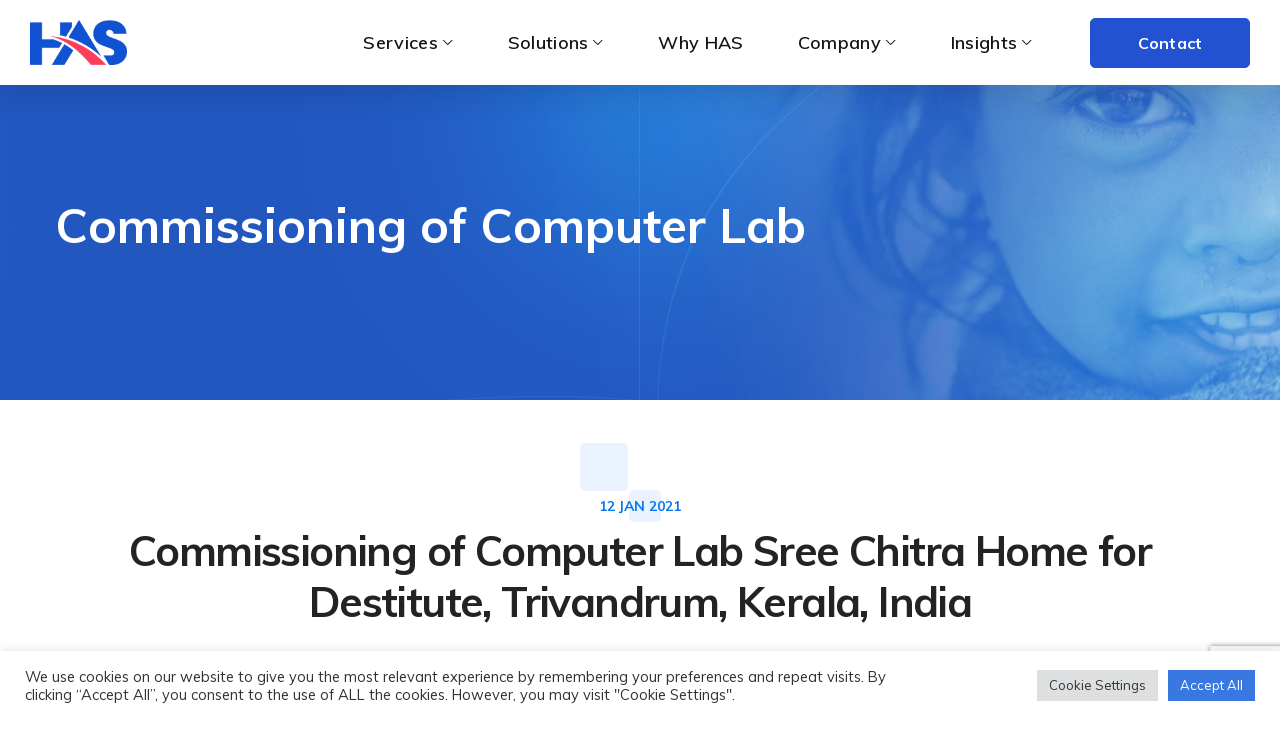

--- FILE ---
content_type: text/html; charset=UTF-8
request_url: https://www.haspaces.com/portfolio/commissioning-of-computer-lab/
body_size: 16015
content:
<!DOCTYPE html>
<html lang="en-US">
<head>
    <meta http-equiv="Content-Type" content="text/html; charset=UTF-8">
    <meta name="viewport" content="width=device-width, initial-scale=1, maximum-scale=1">
    <meta http-equiv="X-UA-Compatible" content="IE=Edge">
                            <script>
                            /* You can add more configuration options to webfontloader by previously defining the WebFontConfig with your options */
                            if ( typeof WebFontConfig === "undefined" ) {
                                WebFontConfig = new Object();
                            }
                            /* WGL CUSTOM TYPOGRAPHY FIX */
                            WebFontConfig['google'] = {families: ['Muli:400,600,700,600,700,300,400,600,700']};
                            /* \ WGL CUSTOM TYPOGRAPHY FIX */

                            (function() {
                                var wf = document.createElement( 'script' );
                                wf.src = 'https://ajax.googleapis.com/ajax/libs/webfont/1.5.3/webfont.js';
                                wf.type = 'text/javascript';
                                wf.async = 'true';
                                var s = document.getElementsByTagName( 'script' )[0];
                                s.parentNode.insertBefore( wf, s );
                            })();
                        </script>
                        <meta name='robots' content='index, follow, max-image-preview:large, max-snippet:-1, max-video-preview:-1' />

	<!-- This site is optimized with the Yoast SEO plugin v22.8 - https://yoast.com/wordpress/plugins/seo/ -->
	<title>Commissioning of Computer Lab - Haspaces</title>
	<link rel="canonical" href="https://www.haspaces.com/portfolio/commissioning-of-computer-lab/" />
	<meta property="og:locale" content="en_US" />
	<meta property="og:type" content="article" />
	<meta property="og:title" content="Commissioning of Computer Lab - Haspaces" />
	<meta property="og:url" content="https://www.haspaces.com/portfolio/commissioning-of-computer-lab/" />
	<meta property="og:site_name" content="Haspaces" />
	<meta property="article:publisher" content="https://www.facebook.com/HAS-Software-and-I-T-103664638325805" />
	<meta property="article:modified_time" content="2022-07-27T06:25:00+00:00" />
	<meta property="og:image" content="https://i0.wp.com/www.haspaces.com/wp-content/uploads/2022/04/csr-video.jpg?fit=963%2C640&ssl=1" />
	<meta property="og:image:width" content="963" />
	<meta property="og:image:height" content="640" />
	<meta property="og:image:type" content="image/jpeg" />
	<meta name="twitter:card" content="summary_large_image" />
	<meta name="twitter:site" content="@SoftwareHas" />
	<script type="application/ld+json" class="yoast-schema-graph">{"@context":"https://schema.org","@graph":[{"@type":"WebPage","@id":"https://www.haspaces.com/portfolio/commissioning-of-computer-lab/","url":"https://www.haspaces.com/portfolio/commissioning-of-computer-lab/","name":"Commissioning of Computer Lab - Haspaces","isPartOf":{"@id":"https://www.haspaces.com/#website"},"primaryImageOfPage":{"@id":"https://www.haspaces.com/portfolio/commissioning-of-computer-lab/#primaryimage"},"image":{"@id":"https://www.haspaces.com/portfolio/commissioning-of-computer-lab/#primaryimage"},"thumbnailUrl":"https://www.haspaces.com/wp-content/uploads/2022/04/csr-video.jpg","datePublished":"2022-04-21T08:26:33+00:00","dateModified":"2022-07-27T06:25:00+00:00","breadcrumb":{"@id":"https://www.haspaces.com/portfolio/commissioning-of-computer-lab/#breadcrumb"},"inLanguage":"en-US","potentialAction":[{"@type":"ReadAction","target":["https://www.haspaces.com/portfolio/commissioning-of-computer-lab/"]}]},{"@type":"ImageObject","inLanguage":"en-US","@id":"https://www.haspaces.com/portfolio/commissioning-of-computer-lab/#primaryimage","url":"https://www.haspaces.com/wp-content/uploads/2022/04/csr-video.jpg","contentUrl":"https://www.haspaces.com/wp-content/uploads/2022/04/csr-video.jpg","width":963,"height":640},{"@type":"BreadcrumbList","@id":"https://www.haspaces.com/portfolio/commissioning-of-computer-lab/#breadcrumb","itemListElement":[{"@type":"ListItem","position":1,"name":"Home","item":"https://www.haspaces.com/"},{"@type":"ListItem","position":2,"name":"Portfolio","item":"https://www.haspaces.com/portfolio/"},{"@type":"ListItem","position":3,"name":"Commissioning of Computer Lab"}]},{"@type":"WebSite","@id":"https://www.haspaces.com/#website","url":"https://www.haspaces.com/","name":"Haspaces","description":"Software Development &amp; IT Services","publisher":{"@id":"https://www.haspaces.com/#organization"},"potentialAction":[{"@type":"SearchAction","target":{"@type":"EntryPoint","urlTemplate":"https://www.haspaces.com/?s={search_term_string}"},"query-input":"required name=search_term_string"}],"inLanguage":"en-US"},{"@type":"Organization","@id":"https://www.haspaces.com/#organization","name":"HASpaces Software Solutions for a Better World","url":"https://www.haspaces.com/","logo":{"@type":"ImageObject","inLanguage":"en-US","@id":"https://www.haspaces.com/#/schema/logo/image/","url":"https://www.haspaces.com/wp-content/uploads/2022/03/logo_HAS_FINAL_09May2021-000.png","contentUrl":"https://www.haspaces.com/wp-content/uploads/2022/03/logo_HAS_FINAL_09May2021-000.png","width":894,"height":555,"caption":"HASpaces Software Solutions for a Better World"},"image":{"@id":"https://www.haspaces.com/#/schema/logo/image/"},"sameAs":["https://www.facebook.com/HAS-Software-and-I-T-103664638325805","https://x.com/SoftwareHas","https://www.linkedin.com/company/has-software-development-it-services/","https://www.youtube.com/channel/UCmMS0bHy9uK-P0NAY6N3lAA"]}]}</script>
	<!-- / Yoast SEO plugin. -->


<link rel="alternate" type="application/rss+xml" title="Haspaces &raquo; Feed" href="https://www.haspaces.com/feed/" />
<link rel="alternate" type="application/rss+xml" title="Haspaces &raquo; Comments Feed" href="https://www.haspaces.com/comments/feed/" />
<link rel="alternate" title="oEmbed (JSON)" type="application/json+oembed" href="https://www.haspaces.com/wp-json/oembed/1.0/embed?url=https%3A%2F%2Fwww.haspaces.com%2Fportfolio%2Fcommissioning-of-computer-lab%2F" />
<link rel="alternate" title="oEmbed (XML)" type="text/xml+oembed" href="https://www.haspaces.com/wp-json/oembed/1.0/embed?url=https%3A%2F%2Fwww.haspaces.com%2Fportfolio%2Fcommissioning-of-computer-lab%2F&#038;format=xml" />
<script>
var wpo_server_info_css = {"user_agent":"Mozilla\/5.0 (Macintosh; Intel Mac OS X 10_15_7) AppleWebKit\/537.36 (KHTML, like Gecko) Chrome\/131.0.0.0 Safari\/537.36; ClaudeBot\/1.0; +claudebot@anthropic.com)"}
    var wpo_min78c4285b=document.createElement("link");wpo_min78c4285b.rel="stylesheet",wpo_min78c4285b.type="text/css",wpo_min78c4285b.media="async",wpo_min78c4285b.href="https://www.haspaces.com/wp-content/plugins/js_composer/assets/lib/bower/font-awesome/css/v4-shims.min.css",wpo_min78c4285b.onload=function() {wpo_min78c4285b.media="all"},document.getElementsByTagName("head")[0].appendChild(wpo_min78c4285b);
</script>
<script>
var wpo_server_info_css = {"user_agent":"Mozilla\/5.0 (Macintosh; Intel Mac OS X 10_15_7) AppleWebKit\/537.36 (KHTML, like Gecko) Chrome\/131.0.0.0 Safari\/537.36; ClaudeBot\/1.0; +claudebot@anthropic.com)"}
    var wpo_minb4282699=document.createElement("link");wpo_minb4282699.rel="stylesheet",wpo_minb4282699.type="text/css",wpo_minb4282699.media="async",wpo_minb4282699.href="https://www.haspaces.com/wp-content/plugins/js_composer/assets/lib/bower/font-awesome/css/all.min.css",wpo_minb4282699.onload=function() {wpo_minb4282699.media="all"},document.getElementsByTagName("head")[0].appendChild(wpo_minb4282699);
</script>
<style id='wp-img-auto-sizes-contain-inline-css' type='text/css'>
img:is([sizes=auto i],[sizes^="auto," i]){contain-intrinsic-size:3000px 1500px}
/*# sourceURL=wp-img-auto-sizes-contain-inline-css */
</style>
<style id='wp-block-library-inline-css' type='text/css'>
:root{--wp-block-synced-color:#7a00df;--wp-block-synced-color--rgb:122,0,223;--wp-bound-block-color:var(--wp-block-synced-color);--wp-editor-canvas-background:#ddd;--wp-admin-theme-color:#007cba;--wp-admin-theme-color--rgb:0,124,186;--wp-admin-theme-color-darker-10:#006ba1;--wp-admin-theme-color-darker-10--rgb:0,107,160.5;--wp-admin-theme-color-darker-20:#005a87;--wp-admin-theme-color-darker-20--rgb:0,90,135;--wp-admin-border-width-focus:2px}@media (min-resolution:192dpi){:root{--wp-admin-border-width-focus:1.5px}}.wp-element-button{cursor:pointer}:root .has-very-light-gray-background-color{background-color:#eee}:root .has-very-dark-gray-background-color{background-color:#313131}:root .has-very-light-gray-color{color:#eee}:root .has-very-dark-gray-color{color:#313131}:root .has-vivid-green-cyan-to-vivid-cyan-blue-gradient-background{background:linear-gradient(135deg,#00d084,#0693e3)}:root .has-purple-crush-gradient-background{background:linear-gradient(135deg,#34e2e4,#4721fb 50%,#ab1dfe)}:root .has-hazy-dawn-gradient-background{background:linear-gradient(135deg,#faaca8,#dad0ec)}:root .has-subdued-olive-gradient-background{background:linear-gradient(135deg,#fafae1,#67a671)}:root .has-atomic-cream-gradient-background{background:linear-gradient(135deg,#fdd79a,#004a59)}:root .has-nightshade-gradient-background{background:linear-gradient(135deg,#330968,#31cdcf)}:root .has-midnight-gradient-background{background:linear-gradient(135deg,#020381,#2874fc)}:root{--wp--preset--font-size--normal:16px;--wp--preset--font-size--huge:42px}.has-regular-font-size{font-size:1em}.has-larger-font-size{font-size:2.625em}.has-normal-font-size{font-size:var(--wp--preset--font-size--normal)}.has-huge-font-size{font-size:var(--wp--preset--font-size--huge)}.has-text-align-center{text-align:center}.has-text-align-left{text-align:left}.has-text-align-right{text-align:right}.has-fit-text{white-space:nowrap!important}#end-resizable-editor-section{display:none}.aligncenter{clear:both}.items-justified-left{justify-content:flex-start}.items-justified-center{justify-content:center}.items-justified-right{justify-content:flex-end}.items-justified-space-between{justify-content:space-between}.screen-reader-text{border:0;clip-path:inset(50%);height:1px;margin:-1px;overflow:hidden;padding:0;position:absolute;width:1px;word-wrap:normal!important}.screen-reader-text:focus{background-color:#ddd;clip-path:none;color:#444;display:block;font-size:1em;height:auto;left:5px;line-height:normal;padding:15px 23px 14px;text-decoration:none;top:5px;width:auto;z-index:100000}html :where(.has-border-color){border-style:solid}html :where([style*=border-top-color]){border-top-style:solid}html :where([style*=border-right-color]){border-right-style:solid}html :where([style*=border-bottom-color]){border-bottom-style:solid}html :where([style*=border-left-color]){border-left-style:solid}html :where([style*=border-width]){border-style:solid}html :where([style*=border-top-width]){border-top-style:solid}html :where([style*=border-right-width]){border-right-style:solid}html :where([style*=border-bottom-width]){border-bottom-style:solid}html :where([style*=border-left-width]){border-left-style:solid}html :where(img[class*=wp-image-]){height:auto;max-width:100%}:where(figure){margin:0 0 1em}html :where(.is-position-sticky){--wp-admin--admin-bar--position-offset:var(--wp-admin--admin-bar--height,0px)}@media screen and (max-width:600px){html :where(.is-position-sticky){--wp-admin--admin-bar--position-offset:0px}}

/*# sourceURL=wp-block-library-inline-css */
</style><style id='global-styles-inline-css' type='text/css'>
:root{--wp--preset--aspect-ratio--square: 1;--wp--preset--aspect-ratio--4-3: 4/3;--wp--preset--aspect-ratio--3-4: 3/4;--wp--preset--aspect-ratio--3-2: 3/2;--wp--preset--aspect-ratio--2-3: 2/3;--wp--preset--aspect-ratio--16-9: 16/9;--wp--preset--aspect-ratio--9-16: 9/16;--wp--preset--color--black: #000000;--wp--preset--color--cyan-bluish-gray: #abb8c3;--wp--preset--color--white: #ffffff;--wp--preset--color--pale-pink: #f78da7;--wp--preset--color--vivid-red: #cf2e2e;--wp--preset--color--luminous-vivid-orange: #ff6900;--wp--preset--color--luminous-vivid-amber: #fcb900;--wp--preset--color--light-green-cyan: #7bdcb5;--wp--preset--color--vivid-green-cyan: #00d084;--wp--preset--color--pale-cyan-blue: #8ed1fc;--wp--preset--color--vivid-cyan-blue: #0693e3;--wp--preset--color--vivid-purple: #9b51e0;--wp--preset--gradient--vivid-cyan-blue-to-vivid-purple: linear-gradient(135deg,rgb(6,147,227) 0%,rgb(155,81,224) 100%);--wp--preset--gradient--light-green-cyan-to-vivid-green-cyan: linear-gradient(135deg,rgb(122,220,180) 0%,rgb(0,208,130) 100%);--wp--preset--gradient--luminous-vivid-amber-to-luminous-vivid-orange: linear-gradient(135deg,rgb(252,185,0) 0%,rgb(255,105,0) 100%);--wp--preset--gradient--luminous-vivid-orange-to-vivid-red: linear-gradient(135deg,rgb(255,105,0) 0%,rgb(207,46,46) 100%);--wp--preset--gradient--very-light-gray-to-cyan-bluish-gray: linear-gradient(135deg,rgb(238,238,238) 0%,rgb(169,184,195) 100%);--wp--preset--gradient--cool-to-warm-spectrum: linear-gradient(135deg,rgb(74,234,220) 0%,rgb(151,120,209) 20%,rgb(207,42,186) 40%,rgb(238,44,130) 60%,rgb(251,105,98) 80%,rgb(254,248,76) 100%);--wp--preset--gradient--blush-light-purple: linear-gradient(135deg,rgb(255,206,236) 0%,rgb(152,150,240) 100%);--wp--preset--gradient--blush-bordeaux: linear-gradient(135deg,rgb(254,205,165) 0%,rgb(254,45,45) 50%,rgb(107,0,62) 100%);--wp--preset--gradient--luminous-dusk: linear-gradient(135deg,rgb(255,203,112) 0%,rgb(199,81,192) 50%,rgb(65,88,208) 100%);--wp--preset--gradient--pale-ocean: linear-gradient(135deg,rgb(255,245,203) 0%,rgb(182,227,212) 50%,rgb(51,167,181) 100%);--wp--preset--gradient--electric-grass: linear-gradient(135deg,rgb(202,248,128) 0%,rgb(113,206,126) 100%);--wp--preset--gradient--midnight: linear-gradient(135deg,rgb(2,3,129) 0%,rgb(40,116,252) 100%);--wp--preset--font-size--small: 13px;--wp--preset--font-size--medium: 20px;--wp--preset--font-size--large: 36px;--wp--preset--font-size--x-large: 42px;--wp--preset--spacing--20: 0.44rem;--wp--preset--spacing--30: 0.67rem;--wp--preset--spacing--40: 1rem;--wp--preset--spacing--50: 1.5rem;--wp--preset--spacing--60: 2.25rem;--wp--preset--spacing--70: 3.38rem;--wp--preset--spacing--80: 5.06rem;--wp--preset--shadow--natural: 6px 6px 9px rgba(0, 0, 0, 0.2);--wp--preset--shadow--deep: 12px 12px 50px rgba(0, 0, 0, 0.4);--wp--preset--shadow--sharp: 6px 6px 0px rgba(0, 0, 0, 0.2);--wp--preset--shadow--outlined: 6px 6px 0px -3px rgb(255, 255, 255), 6px 6px rgb(0, 0, 0);--wp--preset--shadow--crisp: 6px 6px 0px rgb(0, 0, 0);}:where(.is-layout-flex){gap: 0.5em;}:where(.is-layout-grid){gap: 0.5em;}body .is-layout-flex{display: flex;}.is-layout-flex{flex-wrap: wrap;align-items: center;}.is-layout-flex > :is(*, div){margin: 0;}body .is-layout-grid{display: grid;}.is-layout-grid > :is(*, div){margin: 0;}:where(.wp-block-columns.is-layout-flex){gap: 2em;}:where(.wp-block-columns.is-layout-grid){gap: 2em;}:where(.wp-block-post-template.is-layout-flex){gap: 1.25em;}:where(.wp-block-post-template.is-layout-grid){gap: 1.25em;}.has-black-color{color: var(--wp--preset--color--black) !important;}.has-cyan-bluish-gray-color{color: var(--wp--preset--color--cyan-bluish-gray) !important;}.has-white-color{color: var(--wp--preset--color--white) !important;}.has-pale-pink-color{color: var(--wp--preset--color--pale-pink) !important;}.has-vivid-red-color{color: var(--wp--preset--color--vivid-red) !important;}.has-luminous-vivid-orange-color{color: var(--wp--preset--color--luminous-vivid-orange) !important;}.has-luminous-vivid-amber-color{color: var(--wp--preset--color--luminous-vivid-amber) !important;}.has-light-green-cyan-color{color: var(--wp--preset--color--light-green-cyan) !important;}.has-vivid-green-cyan-color{color: var(--wp--preset--color--vivid-green-cyan) !important;}.has-pale-cyan-blue-color{color: var(--wp--preset--color--pale-cyan-blue) !important;}.has-vivid-cyan-blue-color{color: var(--wp--preset--color--vivid-cyan-blue) !important;}.has-vivid-purple-color{color: var(--wp--preset--color--vivid-purple) !important;}.has-black-background-color{background-color: var(--wp--preset--color--black) !important;}.has-cyan-bluish-gray-background-color{background-color: var(--wp--preset--color--cyan-bluish-gray) !important;}.has-white-background-color{background-color: var(--wp--preset--color--white) !important;}.has-pale-pink-background-color{background-color: var(--wp--preset--color--pale-pink) !important;}.has-vivid-red-background-color{background-color: var(--wp--preset--color--vivid-red) !important;}.has-luminous-vivid-orange-background-color{background-color: var(--wp--preset--color--luminous-vivid-orange) !important;}.has-luminous-vivid-amber-background-color{background-color: var(--wp--preset--color--luminous-vivid-amber) !important;}.has-light-green-cyan-background-color{background-color: var(--wp--preset--color--light-green-cyan) !important;}.has-vivid-green-cyan-background-color{background-color: var(--wp--preset--color--vivid-green-cyan) !important;}.has-pale-cyan-blue-background-color{background-color: var(--wp--preset--color--pale-cyan-blue) !important;}.has-vivid-cyan-blue-background-color{background-color: var(--wp--preset--color--vivid-cyan-blue) !important;}.has-vivid-purple-background-color{background-color: var(--wp--preset--color--vivid-purple) !important;}.has-black-border-color{border-color: var(--wp--preset--color--black) !important;}.has-cyan-bluish-gray-border-color{border-color: var(--wp--preset--color--cyan-bluish-gray) !important;}.has-white-border-color{border-color: var(--wp--preset--color--white) !important;}.has-pale-pink-border-color{border-color: var(--wp--preset--color--pale-pink) !important;}.has-vivid-red-border-color{border-color: var(--wp--preset--color--vivid-red) !important;}.has-luminous-vivid-orange-border-color{border-color: var(--wp--preset--color--luminous-vivid-orange) !important;}.has-luminous-vivid-amber-border-color{border-color: var(--wp--preset--color--luminous-vivid-amber) !important;}.has-light-green-cyan-border-color{border-color: var(--wp--preset--color--light-green-cyan) !important;}.has-vivid-green-cyan-border-color{border-color: var(--wp--preset--color--vivid-green-cyan) !important;}.has-pale-cyan-blue-border-color{border-color: var(--wp--preset--color--pale-cyan-blue) !important;}.has-vivid-cyan-blue-border-color{border-color: var(--wp--preset--color--vivid-cyan-blue) !important;}.has-vivid-purple-border-color{border-color: var(--wp--preset--color--vivid-purple) !important;}.has-vivid-cyan-blue-to-vivid-purple-gradient-background{background: var(--wp--preset--gradient--vivid-cyan-blue-to-vivid-purple) !important;}.has-light-green-cyan-to-vivid-green-cyan-gradient-background{background: var(--wp--preset--gradient--light-green-cyan-to-vivid-green-cyan) !important;}.has-luminous-vivid-amber-to-luminous-vivid-orange-gradient-background{background: var(--wp--preset--gradient--luminous-vivid-amber-to-luminous-vivid-orange) !important;}.has-luminous-vivid-orange-to-vivid-red-gradient-background{background: var(--wp--preset--gradient--luminous-vivid-orange-to-vivid-red) !important;}.has-very-light-gray-to-cyan-bluish-gray-gradient-background{background: var(--wp--preset--gradient--very-light-gray-to-cyan-bluish-gray) !important;}.has-cool-to-warm-spectrum-gradient-background{background: var(--wp--preset--gradient--cool-to-warm-spectrum) !important;}.has-blush-light-purple-gradient-background{background: var(--wp--preset--gradient--blush-light-purple) !important;}.has-blush-bordeaux-gradient-background{background: var(--wp--preset--gradient--blush-bordeaux) !important;}.has-luminous-dusk-gradient-background{background: var(--wp--preset--gradient--luminous-dusk) !important;}.has-pale-ocean-gradient-background{background: var(--wp--preset--gradient--pale-ocean) !important;}.has-electric-grass-gradient-background{background: var(--wp--preset--gradient--electric-grass) !important;}.has-midnight-gradient-background{background: var(--wp--preset--gradient--midnight) !important;}.has-small-font-size{font-size: var(--wp--preset--font-size--small) !important;}.has-medium-font-size{font-size: var(--wp--preset--font-size--medium) !important;}.has-large-font-size{font-size: var(--wp--preset--font-size--large) !important;}.has-x-large-font-size{font-size: var(--wp--preset--font-size--x-large) !important;}
/*# sourceURL=global-styles-inline-css */
</style>

<style id='classic-theme-styles-inline-css' type='text/css'>
/*! This file is auto-generated */
.wp-block-button__link{color:#fff;background-color:#32373c;border-radius:9999px;box-shadow:none;text-decoration:none;padding:calc(.667em + 2px) calc(1.333em + 2px);font-size:1.125em}.wp-block-file__button{background:#32373c;color:#fff;text-decoration:none}
/*# sourceURL=/wp-includes/css/classic-themes.min.css */
</style>
<link rel='stylesheet' id='wpo_min-header-0-css' href='https://www.haspaces.com/wp-content/cache/wpo-minify/1744109989/assets/wpo-minify-header-bf9441e9.min.css' type='text/css' media='all' />
<script type="text/javascript" id="wpo_min-header-0-js-extra">
/* <![CDATA[ */
var Cli_Data = {"nn_cookie_ids":[],"cookielist":[],"non_necessary_cookies":[],"ccpaEnabled":"","ccpaRegionBased":"","ccpaBarEnabled":"","strictlyEnabled":["necessary","obligatoire"],"ccpaType":"gdpr","js_blocking":"1","custom_integration":"","triggerDomRefresh":"","secure_cookies":""};
var cli_cookiebar_settings = {"animate_speed_hide":"500","animate_speed_show":"500","background":"#FFF","border":"#b1a6a6c2","border_on":"","button_1_button_colour":"#61a229","button_1_button_hover":"#4e8221","button_1_link_colour":"#fff","button_1_as_button":"1","button_1_new_win":"","button_2_button_colour":"#333","button_2_button_hover":"#292929","button_2_link_colour":"#444","button_2_as_button":"","button_2_hidebar":"","button_3_button_colour":"#dedfe0","button_3_button_hover":"#b2b2b3","button_3_link_colour":"#333333","button_3_as_button":"1","button_3_new_win":"","button_4_button_colour":"#dedfe0","button_4_button_hover":"#b2b2b3","button_4_link_colour":"#333333","button_4_as_button":"1","button_7_button_colour":"#3878e0","button_7_button_hover":"#2d60b3","button_7_link_colour":"#fff","button_7_as_button":"1","button_7_new_win":"","font_family":"inherit","header_fix":"","notify_animate_hide":"1","notify_animate_show":"","notify_div_id":"#cookie-law-info-bar","notify_position_horizontal":"right","notify_position_vertical":"bottom","scroll_close":"","scroll_close_reload":"","accept_close_reload":"","reject_close_reload":"","showagain_tab":"","showagain_background":"#fff","showagain_border":"#000","showagain_div_id":"#cookie-law-info-again","showagain_x_position":"100px","text":"#333333","show_once_yn":"","show_once":"10000","logging_on":"","as_popup":"","popup_overlay":"1","bar_heading_text":"","cookie_bar_as":"banner","popup_showagain_position":"bottom-right","widget_position":"left"};
var log_object = {"ajax_url":"https://www.haspaces.com/wp-admin/admin-ajax.php"};
var SnazzyDataForSnazzyMaps = [];
SnazzyDataForSnazzyMaps={"id":151,"name":"Ultra Light with Labels","description":"Light Rust","url":"https:\/\/snazzymaps.com\/style\/151\/ultra-light-with-labels","imageUrl":"https:\/\/snazzy-maps-cdn.azureedge.net\/assets\/151-ultra-light-with-labels.png?v=20170626083737","json":"[{\"featureType\":\"water\",\"elementType\":\"geometry\",\"stylers\":[{\"color\":\"#e9e9e9\"},{\"lightness\":17}]},{\"featureType\":\"landscape\",\"elementType\":\"geometry\",\"stylers\":[{\"color\":\"#f5f5f5\"},{\"lightness\":20}]},{\"featureType\":\"road.highway\",\"elementType\":\"geometry.fill\",\"stylers\":[{\"color\":\"#ffffff\"},{\"lightness\":17}]},{\"featureType\":\"road.highway\",\"elementType\":\"geometry.stroke\",\"stylers\":[{\"color\":\"#ffffff\"},{\"lightness\":29},{\"weight\":0.2}]},{\"featureType\":\"road.arterial\",\"elementType\":\"geometry\",\"stylers\":[{\"color\":\"#ffffff\"},{\"lightness\":18}]},{\"featureType\":\"road.local\",\"elementType\":\"geometry\",\"stylers\":[{\"color\":\"#ffffff\"},{\"lightness\":16}]},{\"featureType\":\"poi\",\"elementType\":\"geometry\",\"stylers\":[{\"color\":\"#f5f5f5\"},{\"lightness\":21}]},{\"featureType\":\"poi.park\",\"elementType\":\"geometry\",\"stylers\":[{\"color\":\"#dedede\"},{\"lightness\":21}]},{\"elementType\":\"labels.text.stroke\",\"stylers\":[{\"visibility\":\"on\"},{\"color\":\"#ffffff\"},{\"lightness\":16}]},{\"elementType\":\"labels.text.fill\",\"stylers\":[{\"saturation\":36},{\"color\":\"#333333\"},{\"lightness\":40}]},{\"elementType\":\"labels.icon\",\"stylers\":[{\"visibility\":\"off\"}]},{\"featureType\":\"transit\",\"elementType\":\"geometry\",\"stylers\":[{\"color\":\"#f2f2f2\"},{\"lightness\":19}]},{\"featureType\":\"administrative\",\"elementType\":\"geometry.fill\",\"stylers\":[{\"color\":\"#fefefe\"},{\"lightness\":20}]},{\"featureType\":\"administrative\",\"elementType\":\"geometry.stroke\",\"stylers\":[{\"color\":\"#fefefe\"},{\"lightness\":17},{\"weight\":1.2}]}]","views":2418377,"favorites":6903,"createdBy":{"name":"Anonymous","url":null},"createdOn":"2014-11-04T03:01:33.197","tags":["greyscale","light"],"colors":["gray","white"]};
var wpstg = {"nonce":"e26a181330"};
//# sourceURL=wpo_min-header-0-js-extra
/* ]]> */
</script>
<script type="text/javascript" src="https://www.haspaces.com/wp-content/cache/wpo-minify/1744109989/assets/wpo-minify-header-1a3d2a9d.min.js" id="wpo_min-header-0-js"></script>
<link rel="https://api.w.org/" href="https://www.haspaces.com/wp-json/" /><link rel="EditURI" type="application/rsd+xml" title="RSD" href="https://www.haspaces.com/xmlrpc.php?rsd" />
<meta name="generator" content="WordPress 6.9" />
<link rel='shortlink' href='https://www.haspaces.com/?p=2513' />
<meta name="generator" content="Powered by WPBakery Page Builder - drag and drop page builder for WordPress."/>
<meta name="generator" content="Powered by Slider Revolution 6.5.11 - responsive, Mobile-Friendly Slider Plugin for WordPress with comfortable drag and drop interface." />
<link rel="icon" href="https://www.haspaces.com/wp-content/uploads/2022/03/cropped-favicon-32x32.png" sizes="32x32" />
<link rel="icon" href="https://www.haspaces.com/wp-content/uploads/2022/03/cropped-favicon-192x192.png" sizes="192x192" />
<link rel="apple-touch-icon" href="https://www.haspaces.com/wp-content/uploads/2022/03/cropped-favicon-180x180.png" />
<meta name="msapplication-TileImage" content="https://www.haspaces.com/wp-content/uploads/2022/03/cropped-favicon-270x270.png" />
<script type="text/javascript">function setREVStartSize(e){
			//window.requestAnimationFrame(function() {				 
				window.RSIW = window.RSIW===undefined ? window.innerWidth : window.RSIW;	
				window.RSIH = window.RSIH===undefined ? window.innerHeight : window.RSIH;	
				try {								
					var pw = document.getElementById(e.c).parentNode.offsetWidth,
						newh;
					pw = pw===0 || isNaN(pw) ? window.RSIW : pw;
					e.tabw = e.tabw===undefined ? 0 : parseInt(e.tabw);
					e.thumbw = e.thumbw===undefined ? 0 : parseInt(e.thumbw);
					e.tabh = e.tabh===undefined ? 0 : parseInt(e.tabh);
					e.thumbh = e.thumbh===undefined ? 0 : parseInt(e.thumbh);
					e.tabhide = e.tabhide===undefined ? 0 : parseInt(e.tabhide);
					e.thumbhide = e.thumbhide===undefined ? 0 : parseInt(e.thumbhide);
					e.mh = e.mh===undefined || e.mh=="" || e.mh==="auto" ? 0 : parseInt(e.mh,0);		
					if(e.layout==="fullscreen" || e.l==="fullscreen") 						
						newh = Math.max(e.mh,window.RSIH);					
					else{					
						e.gw = Array.isArray(e.gw) ? e.gw : [e.gw];
						for (var i in e.rl) if (e.gw[i]===undefined || e.gw[i]===0) e.gw[i] = e.gw[i-1];					
						e.gh = e.el===undefined || e.el==="" || (Array.isArray(e.el) && e.el.length==0)? e.gh : e.el;
						e.gh = Array.isArray(e.gh) ? e.gh : [e.gh];
						for (var i in e.rl) if (e.gh[i]===undefined || e.gh[i]===0) e.gh[i] = e.gh[i-1];
											
						var nl = new Array(e.rl.length),
							ix = 0,						
							sl;					
						e.tabw = e.tabhide>=pw ? 0 : e.tabw;
						e.thumbw = e.thumbhide>=pw ? 0 : e.thumbw;
						e.tabh = e.tabhide>=pw ? 0 : e.tabh;
						e.thumbh = e.thumbhide>=pw ? 0 : e.thumbh;					
						for (var i in e.rl) nl[i] = e.rl[i]<window.RSIW ? 0 : e.rl[i];
						sl = nl[0];									
						for (var i in nl) if (sl>nl[i] && nl[i]>0) { sl = nl[i]; ix=i;}															
						var m = pw>(e.gw[ix]+e.tabw+e.thumbw) ? 1 : (pw-(e.tabw+e.thumbw)) / (e.gw[ix]);					
						newh =  (e.gh[ix] * m) + (e.tabh + e.thumbh);
					}
					var el = document.getElementById(e.c);
					if (el!==null && el) el.style.height = newh+"px";					
					el = document.getElementById(e.c+"_wrapper");
					if (el!==null && el) {
						el.style.height = newh+"px";
						el.style.display = "block";
					}
				} catch(e){
					console.log("Failure at Presize of Slider:" + e)
				}					   
			//});
		  };</script>
<style type="text/css" title="dynamic-css" class="options-output">.wgl-footer{padding-top:100px;padding-right:0;padding-bottom:0;padding-left:0;}</style><script type='text/javascript'></script><style type="text/css" data-type="vc_custom-css">.video-popup-img img{
        max-height: 60vh;
    object-fit: cover;
}</style><style type="text/css" data-type="vc_shortcodes-custom-css">.vc_custom_1657272894264{border-radius: 10px !important;}</style><noscript><style> .wpb_animate_when_almost_visible { opacity: 1; }</style></noscript><link rel='stylesheet' id='wpo_min-footer-0-css' href='https://www.haspaces.com/wp-content/cache/wpo-minify/1744109989/assets/wpo-minify-footer-851d1e86.min.css' type='text/css' media='all' />
</head>

<body class="wp-singular portfolio-template-default single single-portfolio postid-2513 wp-theme-integrio wp-child-theme-integrio-child wpb-js-composer js-comp-ver-6.7.0 vc_responsive theme-gradient">
    <header class='wgl-theme-header header_overlap header_shadow'><div class='wgl-site-header mobile_header_custom'><div class='container-wrapper'><div class="wgl-header-row wgl-header-row-section_middle" style="background-color: rgba(255,255,255,1);color: rgba(20,20,20,1);"><div class="fullwidth-wrapper"><div class="wgl-header-row_wrapper" style="height:85px;"><div class='position_left_middle header_side display_normal v_align_middle h_align_left'><div class='header_area_container'><div class='wgl-logotype-container logo-sticky_enable logo-mobile_enable'>
            <a href='https://www.haspaces.com/'>
									<img class="default_logo" src="https://www.haspaces.com/wp-content/uploads/2022/03/logo_HAS_FINAL_09May2021-001.png" alt=""  style="height:45px;">
					            </a>
            </div>
            </div></div><div class='position_center_middle header_side display_normal v_align_middle h_align_left'></div><div class='position_right_middle header_side display_normal v_align_middle h_align_right'><div class='header_area_container'><nav class='primary-nav'  style="height:85px;"><ul id="menu-has-menu" class="menu"><li id="menu-item-2902" class="menu-item menu-item-type-post_type menu-item-object-page menu-item-has-children menu-item-2902"><a href="https://www.haspaces.com/services/"><span>Services<span class="menu-item_plus"></span></span></a><ul class="sub-menu menu-sub-content">	<li id="menu-item-4412" class="menu-item menu-item-type-custom menu-item-object-custom menu-item-4412"><a href="https://www.haspaces.com/services/#software-development"><span>Software Development<span class="menu-item_plus"></span></span></a></li>	<li id="menu-item-4413" class="menu-item menu-item-type-custom menu-item-object-custom menu-item-4413"><a href="https://www.haspaces.com/services/#Managed-captive-centers"><span>Managed Captive Centers<span class="menu-item_plus"></span></span></a></li>	<li id="menu-item-4414" class="menu-item menu-item-type-custom menu-item-object-custom menu-item-4414"><a href="https://www.haspaces.com/services/#resource-recruitment"><span>Resource Recruitment<span class="menu-item_plus"></span></span></a></li>	<li id="menu-item-4415" class="menu-item menu-item-type-custom menu-item-object-custom menu-item-4415"><a href="https://www.haspaces.com/services/#outsource-dev-services"><span>Outsource Dev Services<span class="menu-item_plus"></span></span></a></li>	<li id="menu-item-4416" class="menu-item menu-item-type-custom menu-item-object-custom menu-item-4416"><a href="https://www.haspaces.com/services/#employer-of-records-service"><span>Employer of Records Service<span class="menu-item_plus"></span></span></a></li></ul>
</li><li id="menu-item-2256" class="menu-item menu-item-type-post_type menu-item-object-page menu-item-has-children menu-item-2256"><a href="https://www.haspaces.com/solutions/"><span>Solutions<span class="menu-item_plus"></span></span></a><ul class="sub-menu menu-sub-content">	<li id="menu-item-4422" class="menu-item menu-item-type-custom menu-item-object-custom menu-item-4422"><a href="https://www.haspaces.com/solutions/#Custom-Software-Development"><span>Custom Software Development<span class="menu-item_plus"></span></span></a></li>	<li id="menu-item-4424" class="menu-item menu-item-type-custom menu-item-object-custom menu-item-4424"><a href="https://www.haspaces.com/solutions/#SaaS-Application-Development"><span>SaaS Application Development<span class="menu-item_plus"></span></span></a></li>	<li id="menu-item-4425" class="menu-item menu-item-type-custom menu-item-object-custom menu-item-4425"><a href="https://www.haspaces.com/solutions/#Application-Modernization-Services"><span>Application Modernization Services<span class="menu-item_plus"></span></span></a></li>	<li id="menu-item-4426" class="menu-item menu-item-type-custom menu-item-object-custom menu-item-4426"><a href="https://www.haspaces.com/solutions/#Cross-Platform-App-Development"><span>Cross Platform App Development<span class="menu-item_plus"></span></span></a></li>	<li id="menu-item-4427" class="menu-item menu-item-type-custom menu-item-object-custom menu-item-4427"><a href="https://www.haspaces.com/solutions/#Services-For-Start-Up-Firms"><span>Services For Start-Up Firms<span class="menu-item_plus"></span></span></a></li></ul>
</li><li id="menu-item-2259" class="menu-item menu-item-type-post_type menu-item-object-page menu-item-2259"><a href="https://www.haspaces.com/why-has/"><span>Why HAS<span class="menu-item_plus"></span></span></a></li><li id="menu-item-2441" class="menu-item menu-item-type-custom menu-item-object-custom menu-item-has-children menu-item-2441"><a><span>Company<span class="menu-item_plus"></span></span></a><ul class="sub-menu menu-sub-content">	<li id="menu-item-2368" class="menu-item menu-item-type-post_type menu-item-object-page menu-item-2368"><a href="https://www.haspaces.com/careers/"><span>Careers<span class="menu-item_plus"></span></span></a></li>	<li id="menu-item-2370" class="menu-item menu-item-type-post_type menu-item-object-page menu-item-2370"><a href="https://www.haspaces.com/life-at-has/"><span>Life at HAS<span class="menu-item_plus"></span></span></a></li>	<li id="menu-item-4071" class="menu-item menu-item-type-post_type menu-item-object-page menu-item-4071"><a href="https://www.haspaces.com/csr-activities/"><span>CSR Activities<span class="menu-item_plus"></span></span></a></li></ul>
</li><li id="menu-item-2442" class="menu-item menu-item-type-custom menu-item-object-custom menu-item-has-children menu-item-2442"><a><span>Insights<span class="menu-item_plus"></span></span></a><ul class="sub-menu menu-sub-content">	<li id="menu-item-2419" class="menu-item menu-item-type-post_type menu-item-object-page menu-item-2419"><a href="https://www.haspaces.com/blog/"><span>Blog<span class="menu-item_plus"></span></span></a></li></ul>
</li><li id="menu-item-3603" class="menu-item menu-item-type-post_type menu-item-object-page menu-item-3603"><a href="https://www.haspaces.com/contacts/"><span>Contact<span class="menu-item_plus"></span></span></a></li></ul></nav><div class="mobile-hamburger-toggle"><div class="hamburger-box"><div class="hamburger-inner"></div></div></div><div class='header_spacing spacer_5' style='width:30px;'></div><div class="header_button"><div class="wrapper"><div id=integrio_button_696cde386afeb class="integrio_module_button wgl_button wgl_button-m aleft"><a class="wgl_button_link" href="https://www.haspaces.com/contacts/" title='Contact'>Contact</a></div>
</div></div></div></div></div></div></div></div></div><div class='wgl-sticky-header header_sticky_shadow' style="background-color: rgba(255,255,255,1);color: #313131;" data-style="standard"><div class='container-wrapper'><div class="wgl-header-row wgl-header-row-section_middle"><div class="fullwidth-wrapper"><div class="wgl-header-row_wrapper" style="height:100px;"><div class='position_left_middle header_side display_normal v_align_middle h_align_left'><div class='header_area_container'><div class='wgl-logotype-container logo-sticky_enable logo-mobile_enable'>
            <a href='https://www.haspaces.com/'>
								<img class="logo-sticky" src="https://www.haspaces.com/wp-content/uploads/2022/03/cropped-favicon.png" alt=""  style="height:80px;">
					            </a>
            </div>
            </div></div><div class='position_center_middle header_side display_normal v_align_middle h_align_left'></div><div class='position_right_middle header_side display_normal v_align_middle h_align_right'><div class='header_area_container'><nav class='primary-nav'  style="height:100px;"><ul id="menu-has-menu-1" class="menu"><li class="menu-item menu-item-type-post_type menu-item-object-page menu-item-has-children menu-item-2902"><a href="https://www.haspaces.com/services/"><span>Services<span class="menu-item_plus"></span></span></a><ul class="sub-menu menu-sub-content">	<li class="menu-item menu-item-type-custom menu-item-object-custom menu-item-4412"><a href="https://www.haspaces.com/services/#software-development"><span>Software Development<span class="menu-item_plus"></span></span></a></li>	<li class="menu-item menu-item-type-custom menu-item-object-custom menu-item-4413"><a href="https://www.haspaces.com/services/#Managed-captive-centers"><span>Managed Captive Centers<span class="menu-item_plus"></span></span></a></li>	<li class="menu-item menu-item-type-custom menu-item-object-custom menu-item-4414"><a href="https://www.haspaces.com/services/#resource-recruitment"><span>Resource Recruitment<span class="menu-item_plus"></span></span></a></li>	<li class="menu-item menu-item-type-custom menu-item-object-custom menu-item-4415"><a href="https://www.haspaces.com/services/#outsource-dev-services"><span>Outsource Dev Services<span class="menu-item_plus"></span></span></a></li>	<li class="menu-item menu-item-type-custom menu-item-object-custom menu-item-4416"><a href="https://www.haspaces.com/services/#employer-of-records-service"><span>Employer of Records Service<span class="menu-item_plus"></span></span></a></li></ul>
</li><li class="menu-item menu-item-type-post_type menu-item-object-page menu-item-has-children menu-item-2256"><a href="https://www.haspaces.com/solutions/"><span>Solutions<span class="menu-item_plus"></span></span></a><ul class="sub-menu menu-sub-content">	<li class="menu-item menu-item-type-custom menu-item-object-custom menu-item-4422"><a href="https://www.haspaces.com/solutions/#Custom-Software-Development"><span>Custom Software Development<span class="menu-item_plus"></span></span></a></li>	<li class="menu-item menu-item-type-custom menu-item-object-custom menu-item-4424"><a href="https://www.haspaces.com/solutions/#SaaS-Application-Development"><span>SaaS Application Development<span class="menu-item_plus"></span></span></a></li>	<li class="menu-item menu-item-type-custom menu-item-object-custom menu-item-4425"><a href="https://www.haspaces.com/solutions/#Application-Modernization-Services"><span>Application Modernization Services<span class="menu-item_plus"></span></span></a></li>	<li class="menu-item menu-item-type-custom menu-item-object-custom menu-item-4426"><a href="https://www.haspaces.com/solutions/#Cross-Platform-App-Development"><span>Cross Platform App Development<span class="menu-item_plus"></span></span></a></li>	<li class="menu-item menu-item-type-custom menu-item-object-custom menu-item-4427"><a href="https://www.haspaces.com/solutions/#Services-For-Start-Up-Firms"><span>Services For Start-Up Firms<span class="menu-item_plus"></span></span></a></li></ul>
</li><li class="menu-item menu-item-type-post_type menu-item-object-page menu-item-2259"><a href="https://www.haspaces.com/why-has/"><span>Why HAS<span class="menu-item_plus"></span></span></a></li><li class="menu-item menu-item-type-custom menu-item-object-custom menu-item-has-children menu-item-2441"><a><span>Company<span class="menu-item_plus"></span></span></a><ul class="sub-menu menu-sub-content">	<li class="menu-item menu-item-type-post_type menu-item-object-page menu-item-2368"><a href="https://www.haspaces.com/careers/"><span>Careers<span class="menu-item_plus"></span></span></a></li>	<li class="menu-item menu-item-type-post_type menu-item-object-page menu-item-2370"><a href="https://www.haspaces.com/life-at-has/"><span>Life at HAS<span class="menu-item_plus"></span></span></a></li>	<li class="menu-item menu-item-type-post_type menu-item-object-page menu-item-4071"><a href="https://www.haspaces.com/csr-activities/"><span>CSR Activities<span class="menu-item_plus"></span></span></a></li></ul>
</li><li class="menu-item menu-item-type-custom menu-item-object-custom menu-item-has-children menu-item-2442"><a><span>Insights<span class="menu-item_plus"></span></span></a><ul class="sub-menu menu-sub-content">	<li class="menu-item menu-item-type-post_type menu-item-object-page menu-item-2419"><a href="https://www.haspaces.com/blog/"><span>Blog<span class="menu-item_plus"></span></span></a></li></ul>
</li><li class="menu-item menu-item-type-post_type menu-item-object-page menu-item-3603"><a href="https://www.haspaces.com/contacts/"><span>Contact<span class="menu-item_plus"></span></span></a></li></ul></nav><div class="mobile-hamburger-toggle"><div class="hamburger-box"><div class="hamburger-inner"></div></div></div><div class='header_spacing spacer_5' style='width:30px;'></div><div class="header_button"><div class="wrapper"><div id=integrio_button_696cde386e5e9 class="integrio_module_button wgl_button wgl_button-m aleft"><a class="wgl_button_link" href="https://www.haspaces.com/contacts/" title='Contact'>Contact</a></div>
</div></div></div></div></div></div></div></div></div><div class='wgl-mobile-header' style="background-color: rgba(255,255,255,1);color: #ffffff;"><div class='container-wrapper'><div class="wgl-header-row wgl-header-row-section"><div class="wgl-container"><div class="wgl-header-row_wrapper" style="height:100px;"><div class='position_left header_side'><div class='header_area_container'><nav class='primary-nav'  style="height:100px;"><ul id="menu-has-menu-2" class="menu"><li class="menu-item menu-item-type-post_type menu-item-object-page menu-item-has-children menu-item-2902"><a href="https://www.haspaces.com/services/"><span>Services<span class="menu-item_plus"></span></span></a><ul class="sub-menu menu-sub-content">	<li class="menu-item menu-item-type-custom menu-item-object-custom menu-item-4412"><a href="https://www.haspaces.com/services/#software-development"><span>Software Development<span class="menu-item_plus"></span></span></a></li>	<li class="menu-item menu-item-type-custom menu-item-object-custom menu-item-4413"><a href="https://www.haspaces.com/services/#Managed-captive-centers"><span>Managed Captive Centers<span class="menu-item_plus"></span></span></a></li>	<li class="menu-item menu-item-type-custom menu-item-object-custom menu-item-4414"><a href="https://www.haspaces.com/services/#resource-recruitment"><span>Resource Recruitment<span class="menu-item_plus"></span></span></a></li>	<li class="menu-item menu-item-type-custom menu-item-object-custom menu-item-4415"><a href="https://www.haspaces.com/services/#outsource-dev-services"><span>Outsource Dev Services<span class="menu-item_plus"></span></span></a></li>	<li class="menu-item menu-item-type-custom menu-item-object-custom menu-item-4416"><a href="https://www.haspaces.com/services/#employer-of-records-service"><span>Employer of Records Service<span class="menu-item_plus"></span></span></a></li></ul>
</li><li class="menu-item menu-item-type-post_type menu-item-object-page menu-item-has-children menu-item-2256"><a href="https://www.haspaces.com/solutions/"><span>Solutions<span class="menu-item_plus"></span></span></a><ul class="sub-menu menu-sub-content">	<li class="menu-item menu-item-type-custom menu-item-object-custom menu-item-4422"><a href="https://www.haspaces.com/solutions/#Custom-Software-Development"><span>Custom Software Development<span class="menu-item_plus"></span></span></a></li>	<li class="menu-item menu-item-type-custom menu-item-object-custom menu-item-4424"><a href="https://www.haspaces.com/solutions/#SaaS-Application-Development"><span>SaaS Application Development<span class="menu-item_plus"></span></span></a></li>	<li class="menu-item menu-item-type-custom menu-item-object-custom menu-item-4425"><a href="https://www.haspaces.com/solutions/#Application-Modernization-Services"><span>Application Modernization Services<span class="menu-item_plus"></span></span></a></li>	<li class="menu-item menu-item-type-custom menu-item-object-custom menu-item-4426"><a href="https://www.haspaces.com/solutions/#Cross-Platform-App-Development"><span>Cross Platform App Development<span class="menu-item_plus"></span></span></a></li>	<li class="menu-item menu-item-type-custom menu-item-object-custom menu-item-4427"><a href="https://www.haspaces.com/solutions/#Services-For-Start-Up-Firms"><span>Services For Start-Up Firms<span class="menu-item_plus"></span></span></a></li></ul>
</li><li class="menu-item menu-item-type-post_type menu-item-object-page menu-item-2259"><a href="https://www.haspaces.com/why-has/"><span>Why HAS<span class="menu-item_plus"></span></span></a></li><li class="menu-item menu-item-type-custom menu-item-object-custom menu-item-has-children menu-item-2441"><a><span>Company<span class="menu-item_plus"></span></span></a><ul class="sub-menu menu-sub-content">	<li class="menu-item menu-item-type-post_type menu-item-object-page menu-item-2368"><a href="https://www.haspaces.com/careers/"><span>Careers<span class="menu-item_plus"></span></span></a></li>	<li class="menu-item menu-item-type-post_type menu-item-object-page menu-item-2370"><a href="https://www.haspaces.com/life-at-has/"><span>Life at HAS<span class="menu-item_plus"></span></span></a></li>	<li class="menu-item menu-item-type-post_type menu-item-object-page menu-item-4071"><a href="https://www.haspaces.com/csr-activities/"><span>CSR Activities<span class="menu-item_plus"></span></span></a></li></ul>
</li><li class="menu-item menu-item-type-custom menu-item-object-custom menu-item-has-children menu-item-2442"><a><span>Insights<span class="menu-item_plus"></span></span></a><ul class="sub-menu menu-sub-content">	<li class="menu-item menu-item-type-post_type menu-item-object-page menu-item-2419"><a href="https://www.haspaces.com/blog/"><span>Blog<span class="menu-item_plus"></span></span></a></li></ul>
</li><li class="menu-item menu-item-type-post_type menu-item-object-page menu-item-3603"><a href="https://www.haspaces.com/contacts/"><span>Contact<span class="menu-item_plus"></span></span></a></li></ul></nav><div class="mobile-hamburger-toggle"><div class="hamburger-box"><div class="hamburger-inner"></div></div></div></div></div><div class='position_center header_side'><div class='header_area_container'><div class='wgl-logotype-container logo-sticky_enable logo-mobile_enable'>
            <a href='https://www.haspaces.com/'>
								<img class="logo-mobile" src="https://www.haspaces.com/wp-content/uploads/2022/03/logo_HAS_FINAL_09May2021-001.png" alt=""  style="height:35px;">
					            </a>
            </div>
            </div></div><div class='position_right header_side'></div></div></div></div><div class='mobile_nav_wrapper' data-mobile-width='1260'><div class='container-wrapper'><div class='wgl-menu_outer'><nav class='primary-nav'><ul id="menu-has-menu-3" class="menu"><li class="menu-item menu-item-type-post_type menu-item-object-page menu-item-has-children menu-item-2902"><a href="https://www.haspaces.com/services/"><span>Services<span class="menu-item_plus"></span></span></a><ul class="sub-menu menu-sub-content">	<li class="menu-item menu-item-type-custom menu-item-object-custom menu-item-4412"><a href="https://www.haspaces.com/services/#software-development"><span>Software Development<span class="menu-item_plus"></span></span></a></li>	<li class="menu-item menu-item-type-custom menu-item-object-custom menu-item-4413"><a href="https://www.haspaces.com/services/#Managed-captive-centers"><span>Managed Captive Centers<span class="menu-item_plus"></span></span></a></li>	<li class="menu-item menu-item-type-custom menu-item-object-custom menu-item-4414"><a href="https://www.haspaces.com/services/#resource-recruitment"><span>Resource Recruitment<span class="menu-item_plus"></span></span></a></li>	<li class="menu-item menu-item-type-custom menu-item-object-custom menu-item-4415"><a href="https://www.haspaces.com/services/#outsource-dev-services"><span>Outsource Dev Services<span class="menu-item_plus"></span></span></a></li>	<li class="menu-item menu-item-type-custom menu-item-object-custom menu-item-4416"><a href="https://www.haspaces.com/services/#employer-of-records-service"><span>Employer of Records Service<span class="menu-item_plus"></span></span></a></li></ul>
</li><li class="menu-item menu-item-type-post_type menu-item-object-page menu-item-has-children menu-item-2256"><a href="https://www.haspaces.com/solutions/"><span>Solutions<span class="menu-item_plus"></span></span></a><ul class="sub-menu menu-sub-content">	<li class="menu-item menu-item-type-custom menu-item-object-custom menu-item-4422"><a href="https://www.haspaces.com/solutions/#Custom-Software-Development"><span>Custom Software Development<span class="menu-item_plus"></span></span></a></li>	<li class="menu-item menu-item-type-custom menu-item-object-custom menu-item-4424"><a href="https://www.haspaces.com/solutions/#SaaS-Application-Development"><span>SaaS Application Development<span class="menu-item_plus"></span></span></a></li>	<li class="menu-item menu-item-type-custom menu-item-object-custom menu-item-4425"><a href="https://www.haspaces.com/solutions/#Application-Modernization-Services"><span>Application Modernization Services<span class="menu-item_plus"></span></span></a></li>	<li class="menu-item menu-item-type-custom menu-item-object-custom menu-item-4426"><a href="https://www.haspaces.com/solutions/#Cross-Platform-App-Development"><span>Cross Platform App Development<span class="menu-item_plus"></span></span></a></li>	<li class="menu-item menu-item-type-custom menu-item-object-custom menu-item-4427"><a href="https://www.haspaces.com/solutions/#Services-For-Start-Up-Firms"><span>Services For Start-Up Firms<span class="menu-item_plus"></span></span></a></li></ul>
</li><li class="menu-item menu-item-type-post_type menu-item-object-page menu-item-2259"><a href="https://www.haspaces.com/why-has/"><span>Why HAS<span class="menu-item_plus"></span></span></a></li><li class="menu-item menu-item-type-custom menu-item-object-custom menu-item-has-children menu-item-2441"><a><span>Company<span class="menu-item_plus"></span></span></a><ul class="sub-menu menu-sub-content">	<li class="menu-item menu-item-type-post_type menu-item-object-page menu-item-2368"><a href="https://www.haspaces.com/careers/"><span>Careers<span class="menu-item_plus"></span></span></a></li>	<li class="menu-item menu-item-type-post_type menu-item-object-page menu-item-2370"><a href="https://www.haspaces.com/life-at-has/"><span>Life at HAS<span class="menu-item_plus"></span></span></a></li>	<li class="menu-item menu-item-type-post_type menu-item-object-page menu-item-4071"><a href="https://www.haspaces.com/csr-activities/"><span>CSR Activities<span class="menu-item_plus"></span></span></a></li></ul>
</li><li class="menu-item menu-item-type-custom menu-item-object-custom menu-item-has-children menu-item-2442"><a><span>Insights<span class="menu-item_plus"></span></span></a><ul class="sub-menu menu-sub-content">	<li class="menu-item menu-item-type-post_type menu-item-object-page menu-item-2419"><a href="https://www.haspaces.com/blog/"><span>Blog<span class="menu-item_plus"></span></span></a></li></ul>
</li><li class="menu-item menu-item-type-post_type menu-item-object-page menu-item-3603"><a href="https://www.haspaces.com/contacts/"><span>Contact<span class="menu-item_plus"></span></span></a></li></ul></nav></div></div></div></div></div></header><div class='page-header page-header_align_left breadcrumbs_inline' style="background-image: url(https://www.haspaces.com/wp-content/uploads/2022/07/bnr-inner-007.png); background-size:cover; background-repeat:no-repeat; background-attachment:scroll; background-position:bottom center;background-color:#f2f2f4; height:400px; margin-bottom:40px; padding-top:150px; padding-bottom:100px;" ><div class="page-header_wrapper"><div class='wgl-container'><div class='page-header_content'><div class='page-header_title' style="color: #ffffff; font-size: 48px; line-height: 72px;">Commissioning of Computer Lab</div></div></div></div></div>    <main id="main"><div class="single_portfolio-wrapper single_type-2"><div class="wgl-container single_portfolio">
	<div class="row">
		<div id='main-content' class="wgl_col-12">
			<article class="wgl_portfolio_single-item"><div class="wgl_portfolio_item-wrapper"><div class="wgl_portfolio_item-title_wrap aleft"></div><div class="wgl_portfolio_item-content"><div class="content"><div class="wrapper"><div  class="vc_row wpb_row vc_row-fluid"><div class="wpb_column vc_column_container vc_col-sm-12"><div class="vc_column-inner "><div class="wpb_wrapper"><div  class ="integrio_module_spacing"><div class="spacing_size spacing_size-initial" style="height:50px;"></div></div>  
<div id=integrio_dbl_696cde3871075 class="integrio_module_double_headings acenter  with_squares"><div class="heading_subtitle" style="font-size:14px; line-height:20px; "><div>12 JAN 2021</div></div><div class="heading_title"  style="font-size:42px; line-height:1.238; "><div>Commissioning of Computer Lab Sree Chitra Home for Destitute, Trivandrum, Kerala, India</div></div></div>  
<div  class ="integrio_module_spacing"><div class="spacing_size spacing_size-initial" style="height:15px;"></div></div>  

	<div class="wpb_text_column wpb_content_element " >
		<div class="wpb_wrapper">
			<p>HAS in collaboration with QuEST Global set up a computer lab at the Sri Chitra Home, Trivandrum, Kerala, India. Resident children benefit from a fully equipped computer lab that facilitates online learning during this COVID-19 pandemic.</p>
<p>The Hon. Secretary (Electronics &amp; IT), Government of Kerala, Mr. Mohammad Safirulla, IAS inaugurated the new lab on 17 Oct 2020, in an online function. The computer lab will not only help enable the children at Sri Chitra to attend online classes and tutoring programs but also introduce them to a new digital world.</p>

		</div>
	</div>
<div  class ="integrio_module_spacing"><div class="spacing_size spacing_size-initial" style="height:50px;"></div></div>  
</div></div></div></div><div  class="vc_row wpb_row vc_row-fluid"><div class="wpb_column vc_column_container vc_col-sm-12"><div class="vc_column-inner "><div class="wpb_wrapper"><div id=integrio_video_696cde3871398 class="integrio_module_videobox button_align-center title_pos-bot animation_ring_pulse with_image video-popup-img"><div class="videobox_content"><div class="videobox_background"><img fetchpriority="high" decoding="async" width="963" height="640" src="https://www.haspaces.com/wp-content/uploads/2022/04/csr-video.jpg" class="attachment-full size-full" alt="" srcset="https://www.haspaces.com/wp-content/uploads/2022/04/csr-video.jpg 963w, https://www.haspaces.com/wp-content/uploads/2022/04/csr-video-300x199.jpg 300w, https://www.haspaces.com/wp-content/uploads/2022/04/csr-video-768x510.jpg 768w" sizes="(max-width: 963px) 100vw, 963px" /></div><div class="videobox_link_wrapper"><a data-rel="youtube-696cde38713d2" class="videobox_link videobox" href="https://www.youtube.com/watch?v=9jHLQfmQjGs"><svg class="videobox_icon" width="31%" height="31%" fill="#ffffff" viewBox="0 0 10 10"><polygon points="1,0 1,10 8.5,5"/></svg><div class="videobox_animation ring_1"></div></a></div></div></div><div  class ="integrio_module_spacing"><div class="spacing_size spacing_size-initial" style="height:50px;"></div></div>  
</div></div></div></div><div  class="vc_row wpb_row vc_row-fluid"><div class="wpb_column vc_column_container vc_col-sm-12"><div class="vc_column-inner "><div class="wpb_wrapper"><h2 style="font-size: 26px;color: #232323;text-align: center" class="vc_custom_heading" >CSR Activity Highlights</h2><div  class ="integrio_module_spacing"><div class="spacing_size spacing_size-initial" style="height:15px;"></div></div>  
<div class="vc_row wpb_row vc_inner vc_row-fluid custom-gallery-thumb vc_custom_1657272894264 vc_row-has-fill"><div class="wpb_column vc_column_container vc_col-sm-4"><div class="vc_column-inner"><div class="wpb_wrapper">
	<div  class="wpb_single_image wpb_content_element vc_align_left">
		
		<figure class="wpb_wrapper vc_figure">
			<a class="" data-lightbox="lightbox[rel-2513-2091244125]" href="https://www.haspaces.com/wp-content/uploads/2022/04/DSC_7070.webp" target="_self" class="vc_single_image-wrapper   vc_box_border_grey"><img decoding="async" width="295" height="217" src="https://www.haspaces.com/wp-content/uploads/2022/04/DSC_7070.webp" class="vc_single_image-img attachment-large" alt="" /></a>
		</figure>
	</div>
</div></div></div><div class="wpb_column vc_column_container vc_col-sm-4"><div class="vc_column-inner"><div class="wpb_wrapper">
	<div  class="wpb_single_image wpb_content_element vc_align_left">
		
		<figure class="wpb_wrapper vc_figure">
			<a class="" data-lightbox="lightbox[rel-2513-1975467738]" href="https://www.haspaces.com/wp-content/uploads/2022/04/csr-video.jpg" target="_self" class="vc_single_image-wrapper   vc_box_border_grey"><img decoding="async" width="963" height="640" src="https://www.haspaces.com/wp-content/uploads/2022/04/csr-video.jpg" class="vc_single_image-img attachment-large" alt="" srcset="https://www.haspaces.com/wp-content/uploads/2022/04/csr-video.jpg 963w, https://www.haspaces.com/wp-content/uploads/2022/04/csr-video-300x199.jpg 300w, https://www.haspaces.com/wp-content/uploads/2022/04/csr-video-768x510.jpg 768w" sizes="(max-width: 963px) 100vw, 963px" /></a>
		</figure>
	</div>
</div></div></div><div class="wpb_column vc_column_container vc_col-sm-4"><div class="vc_column-inner"><div class="wpb_wrapper">
	<div  class="wpb_single_image wpb_content_element vc_align_left">
		
		<figure class="wpb_wrapper vc_figure">
			<a class="" data-lightbox="lightbox[rel-2513-2812457288]" href="https://www.haspaces.com/wp-content/uploads/2022/04/DSC_7100.jpg" target="_self" class="vc_single_image-wrapper   vc_box_border_grey"><img loading="lazy" decoding="async" width="295" height="217" src="https://www.haspaces.com/wp-content/uploads/2022/04/DSC_7100.jpg" class="vc_single_image-img attachment-large" alt="" /></a>
		</figure>
	</div>
</div></div></div></div><div  class ="integrio_module_spacing"><div class="spacing_size spacing_size-initial" style="height:30px;"></div></div>  
</div></div></div></div>
</div></div></div><div class="post_info single_post_info post_info-portfolio"><div class="tags_likes_wrap"><div class="sl-wrapper wgl-likes"><a href="https://www.haspaces.com/wp-admin/admin-ajax.php?action=integrio_like&post_id=2513&nonce=8d91ad8b98&is_comment=0&disabled=true" class="sl-button sl-button-2513" data-nonce="8d91ad8b98" data-post-id="2513" data-iscomment="0" title="Like"><span class="sl-icon glyph-icon flaticon-heart-2 liked"></span><span class="sl-count">199 </span></a><span class="sl-loader"></span></div></div></div></div></article>					<div class="integrio-post-navigation">
						<div class="prev-link_wrapper"><div class="info_prev-link_wrapper"><a href="https://www.haspaces.com/portfolio/annual-meet-2021/" title="Annual Retreat 2021"><span class='image_prev image_exist'><img src='https://www.haspaces.com/wp-content/uploads/2022/04/Screenshot_1-150x150.png' alt='Annual Retreat 2021'/></span><span class="prev-link-info_wrapper"><span class="prev_title">Annual Retreat 2021</span><span class="meta-wrapper"><span class="date_post">April 20, 2022</span></span></span></a></div></div><div class="next-link_wrapper"><div class="info_next-link_wrapper"><a href="https://www.haspaces.com/portfolio/covid-19-vaccination-drive/" title="COVID 19 Vaccination Drive"><span class="next-link-info_wrapper"><span class="next_title">COVID 19 Vaccination Drive</span><span class="meta-wrapper"><span class="date_post">June 16, 2022</span></span></span><span class='image_next image_exist'><img src='https://www.haspaces.com/wp-content/uploads/2022/06/post1-150x150.jpg' alt='COVID 19 Vaccination Drive'/></span></a></div></div><a class="back-nav_page" href="#" onclick="location.href = document.referrer; return false;"><span></span><span></span><span></span><span></span></a>					</div>
							</div>
			</div>
</div>
</div>

        
	</main>
	<footer class='footer clearfix' style=" background-color :#36537b;" id='footer'><div class='footer_top-area'><div class='wgl-container'><div class='row-footer' style=" padding-top:100px;"><div  class="vc_row wpb_row vc_row-fluid"><div class="wpb_column vc_column_container vc_col-sm-6 vc_col-md-3"><div class="vc_column-inner "><div class="wpb_wrapper">
	<div class="wpb_text_column wpb_content_element " >
		<div class="wpb_wrapper">
			<p><img class="alignnone size-full wp-image-2245" src="https://www.haspaces.com/wp-content/uploads/2022/04/has-logo-white.png" alt="" width="98" height="46" /></p>

		</div>
	</div>
<div  class ="integrio_module_spacing"><div class="spacing_size spacing_size-initial" style="height:19px;"></div></div>  

	<div class="wpb_text_column wpb_content_element " >
		<div class="wpb_wrapper">
			<p class="p1">HASpaces - A leading software development firm and IT consultancy is known across the world for the best software &amp; app development solutions</p>

		</div>
	</div>
<div  class ="integrio_module_spacing"><div class="spacing_size spacing_size-initial" style="height:30px;"></div></div>  
<div  id=integrio_soc_icon_wrap_696cde38738f6 class="integrio_module_social aleft with_bg" style="margin-left:-5px; margin-right:-5px;"><a id=soc_icon_696cde38739251 href="https://twitter.com/SoftwareHas" class="soc_icon fab fa-twitter" style="width:30px; height:30px; line-height:30px; border-radius:3px; margin-left:5px; margin-right:5px; margin-bottom:5px; " target='_blank'  title='Twitter'></a><a id=soc_icon_696cde38739372 href="https://www.facebook.com/HAS-Software-and-I-T-103664638325805" class="soc_icon fab fa-facebook-square" style="width:30px; height:30px; line-height:30px; border-radius:3px; margin-left:5px; margin-right:5px; margin-bottom:5px; " target='_blank'  title='Facebook'></a><a id=soc_icon_696cde38739433 href="https://www.linkedin.com/company/has-software-development-it-services/" class="soc_icon fab fa-linkedin-in" style="width:30px; height:30px; line-height:30px; border-radius:3px; margin-left:5px; margin-right:5px; margin-bottom:5px; " target='_blank'  title='linkedin'></a><a id=soc_icon_696cde387394e4 href="https://www.youtube.com/channel/UCmMS0bHy9uK-P0NAY6N3lAA" class="soc_icon fab fa-youtube" style="width:30px; height:30px; line-height:30px; border-radius:3px; margin-left:5px; margin-right:5px; margin-bottom:5px; " target='_blank'  title='Youtube'></a></div><div  class ="integrio_module_spacing"><div class="spacing_size spacing_size-initial" style="height:30px;"></div></div>  
</div></div></div><div class="wpb_column vc_column_container vc_col-sm-6 vc_col-md-3"><div class="vc_column-inner vc_custom_1558420986303"><div class="wpb_wrapper">
	<div class="wpb_text_column wpb_content_element " >
		<div class="wpb_wrapper">
			<h6>Locations</h6>

		</div>
	</div>
<div  class ="integrio_module_spacing"><div class="spacing_size spacing_size-initial" style="height:25px;"></div></div>  

	<div class="wpb_text_column wpb_content_element " >
		<div class="wpb_wrapper">
			<p><span style="color: #cccccc;"><a href="/contacts/#locations" style="color: #cccccc;">India</a></span></p>

		</div>
	</div>
<div  class ="integrio_module_spacing"><div class="spacing_size spacing_size-initial" style="height:10px;"></div></div>  

	<div class="wpb_text_column wpb_content_element " >
		<div class="wpb_wrapper">
			<p><a href="/contacts/contacts/#locations"><span style="color: #cccccc;">North America</span></a></p>

		</div>
	</div>
<div  class ="integrio_module_spacing"><div class="spacing_size spacing_size-initial" style="height:10px;"></div></div>  

	<div class="wpb_text_column wpb_content_element " >
		<div class="wpb_wrapper">
			<p><a href="/contacts/contacts/#locations"><span style="color: #cccccc;">Middle East &amp; North Africa</span></a></p>

		</div>
	</div>
<div  class ="integrio_module_spacing"><div class="spacing_size spacing_size-initial" style="height:10px;"></div></div>  
</div></div></div><div class="wpb_column vc_column_container vc_col-sm-6 vc_col-md-3"><div class="vc_column-inner "><div class="wpb_wrapper">
	<div class="wpb_text_column wpb_content_element " >
		<div class="wpb_wrapper">
			<h6>Company</h6>

		</div>
	</div>
<div  class ="integrio_module_spacing"><div class="spacing_size spacing_size-initial" style="height:25px;"></div></div>  

	<div class="wpb_text_column wpb_content_element " >
		<div class="wpb_wrapper">
			<p><span style="color: #cccccc;"><a href="/careers/" style="color: #cccccc;">Careers</a></span></p>

		</div>
	</div>
<div  class ="integrio_module_spacing"><div class="spacing_size spacing_size-initial" style="height:10px;"></div></div>  

	<div class="wpb_text_column wpb_content_element " >
		<div class="wpb_wrapper">
			<p><span style="color: #cccccc;"><a href="/life-at-has/" style="color: #cccccc;">Life@HAS</a></span></p>

		</div>
	</div>
<div  class ="integrio_module_spacing"><div class="spacing_size spacing_size-initial" style="height:10px;"></div></div>  

	<div class="wpb_text_column wpb_content_element " >
		<div class="wpb_wrapper">
			<p><span style="color: #cccccc;"><a href="/csr-activities/" style="color: #cccccc;">CSR Activities</a></span></p>

		</div>
	</div>
<div  class ="integrio_module_spacing"><div class="spacing_size spacing_size-initial" style="height:10px;"></div></div>  
</div></div></div><div class="wpb_column vc_column_container vc_col-sm-6 vc_col-md-3"><div class="vc_column-inner "><div class="wpb_wrapper">
	<div class="wpb_text_column wpb_content_element " >
		<div class="wpb_wrapper">
			<h6>Services</h6>

		</div>
	</div>
<div  class ="integrio_module_spacing"><div class="spacing_size spacing_size-initial" style="height:25px;"></div></div>  

	<div class="wpb_text_column wpb_content_element " >
		<div class="wpb_wrapper">
			<p><span style="color: #cccccc;"><a href="/services/#software-development" style="color: #cccccc;">Software Development</a></span></p>

		</div>
	</div>
<div  class ="integrio_module_spacing"><div class="spacing_size spacing_size-initial" style="height:10px;"></div></div>  

	<div class="wpb_text_column wpb_content_element " >
		<div class="wpb_wrapper">
			<p><span style="color: #cccccc;"><a href="/services#Managed-captive-centers" style="color: #cccccc;">Managed Captive Centers</a></span></p>

		</div>
	</div>
<div  class ="integrio_module_spacing"><div class="spacing_size spacing_size-initial" style="height:10px;"></div></div>  

	<div class="wpb_text_column wpb_content_element " >
		<div class="wpb_wrapper">
			<p><span style="color: #cccccc;"><a href="/services/#resource-recruitment" style="color: #cccccc;">Resource Recruitment</a></span></p>

		</div>
	</div>
<div  class ="integrio_module_spacing"><div class="spacing_size spacing_size-initial" style="height:10px;"></div></div>  

	<div class="wpb_text_column wpb_content_element " >
		<div class="wpb_wrapper">
			<p><span style="color: #cccccc;"><a href="/services/#outsource-dev-services" style="color: #cccccc;">Outsource Dev Services</a></span></p>

		</div>
	</div>
<div  class ="integrio_module_spacing"><div class="spacing_size spacing_size-initial" style="height:10px;"></div></div>  

	<div class="wpb_text_column wpb_content_element " >
		<div class="wpb_wrapper">
			<p><a href="/services/#employer-of-records-service"><span style="color: #cccccc;">Employer Of Records Service</span></a></p>

		</div>
	</div>
<div  class ="integrio_module_spacing"><div class="spacing_size spacing_size-initial" style="height:10px;"></div></div>  
</div></div></div><div class="wpb_column vc_column_container vc_col-sm-12"><div class="vc_column-inner "><div class="wpb_wrapper"><div  class ="integrio_module_spacing"><div class="spacing_size spacing_size-initial" style="height:60px;"></div></div>  
</div></div></div></div><div  data-vc-full-width="true" data-vc-full-width-init="false" class="vc_row wpb_row vc_row-fluid vc_custom_1657535064001 vc_row-has-fill"><div class="wpb_column vc_column_container vc_col-sm-12"><div class="vc_column-inner vc_custom_1556896473088"><div class="wpb_wrapper">
	<div class="wpb_text_column wpb_content_element " >
		<div class="wpb_wrapper">
			<p style="text-align: center;"><span style="color: #a9a9a9; font-size: 14px;">Copyright © 2025 HASpaces IT &amp; Software Services Private Limited. All Rights Reserved.</span></p>

		</div>
	</div>
</div></div></div></div><div class="vc_row-full-width vc_clearfix"></div></div></div></div></footer><a href='#' id='scroll_up'></a><span id="integrio-footer-inline-css" class="dynamic_styles-footer" style="display: none;">#integrio_button_696cde386afeb .wgl_button_link {
				  color: rgba(255,255,255,1);
			  }#integrio_button_696cde386afeb .wgl_button_link:hover {
				  color: rgba(255,255,255,1);
			  }#integrio_button_696cde386afeb .wgl_button_link {
					  border-color: rgba(34,82,210,1);
					  background-color: rgba(34,82,210,1);
				  }#integrio_button_696cde386afeb .wgl_button_link:hover {
					  border-color: rgba(34,82,210,1);
					  background-color: rgba(9,53,169,1);
				  }#integrio_button_696cde386afeb.effect_3d .link_wrapper {
					  color: rgba(34,82,210,1);
				  }#integrio_button_696cde386e5e9 .wgl_button_link {
				  color: rgba(255,255,255,1);
			  }#integrio_button_696cde386e5e9 .wgl_button_link:hover {
				  color: rgba(255,255,255,1);
			  }#integrio_button_696cde386e5e9 .wgl_button_link {
					  border-color: rgba(12,90,219,1);
					  background-color: rgba(34,82,210,1);
				  }#integrio_button_696cde386e5e9 .wgl_button_link:hover {
					  border-color: rgba(34,82,210,1);
					  background-color: rgba(9,53,169,1);
				  }#integrio_button_696cde386e5e9.effect_3d .link_wrapper {
					  color: rgba(12,90,219,1);
				  }#integrio_dbl_696cde3871075.with_squares .heading_subtitle:before,
	#integrio_dbl_696cde3871075.with_squares .heading_subtitle:after{
			  background-color: #e9f2fe;
		  }#integrio_soc_icon_wrap_696cde38738f6 a{
                      background: #0b78ed;
                      border-color: transparent;
                  }#integrio_soc_icon_wrap_696cde38738f6 a:hover{
                      background: #ffffff;
                      border-color: #0b78ed;
                  }#integrio_soc_icon_wrap_696cde38738f6 a{
                      color: #ffffff;
                  }#integrio_soc_icon_wrap_696cde38738f6 a:hover{
                      color: #0b78ed;
                  }.integrio_module_social #soc_icon_696cde38739251{
                          color: #ffffff;
                      }.integrio_module_social #soc_icon_696cde38739251:hover{
                          color: #ffffff;
                      }.integrio_module_social #soc_icon_696cde38739251{
                              background: #44b1e4;
                          }.integrio_module_social #soc_icon_696cde38739251:hover{
                              background: #44b1e4;
                          }.integrio_module_social #soc_icon_696cde38739372{
                          color: #ffffff;
                      }.integrio_module_social #soc_icon_696cde38739372:hover{
                          color: #ffffff;
                      }.integrio_module_social #soc_icon_696cde38739372{
                              background: #4661c5;
                          }.integrio_module_social #soc_icon_696cde38739372:hover{
                              background: #4661c5;
                          }.integrio_module_social #soc_icon_696cde38739433{
                          color: #ffffff;
                      }.integrio_module_social #soc_icon_696cde38739433:hover{
                          color: #ffffff;
                      }.integrio_module_social #soc_icon_696cde38739433{
                              background: #28a9e0;
                          }.integrio_module_social #soc_icon_696cde38739433:hover{
                              background: #28a9e0;
                          }.integrio_module_social #soc_icon_696cde387394e4{
                          color: #ffffff;
                      }.integrio_module_social #soc_icon_696cde387394e4:hover{
                          color: #ffffff;
                      }.integrio_module_social #soc_icon_696cde387394e4{
                              background: #d13838;
                          }.integrio_module_social #soc_icon_696cde387394e4:hover{
                              background: #d13838;
                          }</span>
		<script type="text/javascript">
			window.RS_MODULES = window.RS_MODULES || {};
			window.RS_MODULES.modules = window.RS_MODULES.modules || {};
			window.RS_MODULES.waiting = window.RS_MODULES.waiting || [];
			window.RS_MODULES.defered = true;
			window.RS_MODULES.moduleWaiting = window.RS_MODULES.moduleWaiting || {};
			window.RS_MODULES.type = 'compiled';
		</script>
		<script type="speculationrules">
{"prefetch":[{"source":"document","where":{"and":[{"href_matches":"/*"},{"not":{"href_matches":["/wp-*.php","/wp-admin/*","/wp-content/uploads/*","/wp-content/*","/wp-content/plugins/*","/wp-content/themes/integrio-child/*","/wp-content/themes/integrio/*","/*\\?(.+)"]}},{"not":{"selector_matches":"a[rel~=\"nofollow\"]"}},{"not":{"selector_matches":".no-prefetch, .no-prefetch a"}}]},"eagerness":"conservative"}]}
</script>
<!--googleoff: all--><div id="cookie-law-info-bar" data-nosnippet="true"><span><div class="cli-bar-container cli-style-v2"><div class="cli-bar-message">We use cookies on our website to give you the most relevant experience by remembering your preferences and repeat visits. By clicking “Accept All”, you consent to the use of ALL the cookies. However, you may visit "Cookie Settings".</div><div class="cli-bar-btn_container"><a role='button' class="medium cli-plugin-button cli-plugin-main-button cli_settings_button" style="margin:0px 5px 0px 0px">Cookie Settings</a><a id="wt-cli-accept-all-btn" role='button' data-cli_action="accept_all" class="wt-cli-element medium cli-plugin-button wt-cli-accept-all-btn cookie_action_close_header cli_action_button">Accept All</a></div></div></span></div><div id="cookie-law-info-again" data-nosnippet="true"><span id="cookie_hdr_showagain">Manage consent</span></div><div class="cli-modal" data-nosnippet="true" id="cliSettingsPopup" tabindex="-1" role="dialog" aria-labelledby="cliSettingsPopup" aria-hidden="true">
  <div class="cli-modal-dialog" role="document">
	<div class="cli-modal-content cli-bar-popup">
		  <button type="button" class="cli-modal-close" id="cliModalClose">
			<svg class="" viewBox="0 0 24 24"><path d="M19 6.41l-1.41-1.41-5.59 5.59-5.59-5.59-1.41 1.41 5.59 5.59-5.59 5.59 1.41 1.41 5.59-5.59 5.59 5.59 1.41-1.41-5.59-5.59z"></path><path d="M0 0h24v24h-24z" fill="none"></path></svg>
			<span class="wt-cli-sr-only">Close</span>
		  </button>
		  <div class="cli-modal-body">
			<div class="cli-container-fluid cli-tab-container">
	<div class="cli-row">
		<div class="cli-col-12 cli-align-items-stretch cli-px-0">
			<div class="cli-privacy-overview">
				<h4>Privacy Overview</h4>				<div class="cli-privacy-content">
					<div class="cli-privacy-content-text">This website uses cookies to improve your experience while you navigate through the website. Out of these, the cookies that are categorized as necessary are stored on your browser as they are essential for the working of basic functionalities of the website. We also use third-party cookies that help us analyze and understand how you use this website. These cookies will be stored in your browser only with your consent. You also have the option to opt-out of these cookies. But opting out of some of these cookies may affect your browsing experience.</div>
				</div>
				<a class="cli-privacy-readmore" aria-label="Show more" role="button" data-readmore-text="Show more" data-readless-text="Show less"></a>			</div>
		</div>
		<div class="cli-col-12 cli-align-items-stretch cli-px-0 cli-tab-section-container">
												<div class="cli-tab-section">
						<div class="cli-tab-header">
							<a role="button" tabindex="0" class="cli-nav-link cli-settings-mobile" data-target="necessary" data-toggle="cli-toggle-tab">
								Necessary							</a>
															<div class="wt-cli-necessary-checkbox">
									<input type="checkbox" class="cli-user-preference-checkbox"  id="wt-cli-checkbox-necessary" data-id="checkbox-necessary" checked="checked"  />
									<label class="form-check-label" for="wt-cli-checkbox-necessary">Necessary</label>
								</div>
								<span class="cli-necessary-caption">Always Enabled</span>
													</div>
						<div class="cli-tab-content">
							<div class="cli-tab-pane cli-fade" data-id="necessary">
								<div class="wt-cli-cookie-description">
									Necessary cookies are absolutely essential for the website to function properly. These cookies ensure basic functionalities and security features of the website, anonymously.
<table class="cookielawinfo-row-cat-table cookielawinfo-winter"><thead><tr><th class="cookielawinfo-column-1">Cookie</th><th class="cookielawinfo-column-3">Duration</th><th class="cookielawinfo-column-4">Description</th></tr></thead><tbody><tr class="cookielawinfo-row"><td class="cookielawinfo-column-1">cookielawinfo-checkbox-analytics</td><td class="cookielawinfo-column-3">11 months</td><td class="cookielawinfo-column-4">This cookie is set by GDPR Cookie Consent plugin. The cookie is used to store the user consent for the cookies in the category "Analytics".</td></tr><tr class="cookielawinfo-row"><td class="cookielawinfo-column-1">cookielawinfo-checkbox-functional</td><td class="cookielawinfo-column-3">11 months</td><td class="cookielawinfo-column-4">The cookie is set by GDPR cookie consent to record the user consent for the cookies in the category "Functional".</td></tr><tr class="cookielawinfo-row"><td class="cookielawinfo-column-1">cookielawinfo-checkbox-necessary</td><td class="cookielawinfo-column-3">11 months</td><td class="cookielawinfo-column-4">This cookie is set by GDPR Cookie Consent plugin. The cookies is used to store the user consent for the cookies in the category "Necessary".</td></tr><tr class="cookielawinfo-row"><td class="cookielawinfo-column-1">cookielawinfo-checkbox-others</td><td class="cookielawinfo-column-3">11 months</td><td class="cookielawinfo-column-4">This cookie is set by GDPR Cookie Consent plugin. The cookie is used to store the user consent for the cookies in the category "Other.</td></tr><tr class="cookielawinfo-row"><td class="cookielawinfo-column-1">cookielawinfo-checkbox-performance</td><td class="cookielawinfo-column-3">11 months</td><td class="cookielawinfo-column-4">This cookie is set by GDPR Cookie Consent plugin. The cookie is used to store the user consent for the cookies in the category "Performance".</td></tr><tr class="cookielawinfo-row"><td class="cookielawinfo-column-1">viewed_cookie_policy</td><td class="cookielawinfo-column-3">11 months</td><td class="cookielawinfo-column-4">The cookie is set by the GDPR Cookie Consent plugin and is used to store whether or not user has consented to the use of cookies. It does not store any personal data.</td></tr></tbody></table>								</div>
							</div>
						</div>
					</div>
																	<div class="cli-tab-section">
						<div class="cli-tab-header">
							<a role="button" tabindex="0" class="cli-nav-link cli-settings-mobile" data-target="functional" data-toggle="cli-toggle-tab">
								Functional							</a>
															<div class="cli-switch">
									<input type="checkbox" id="wt-cli-checkbox-functional" class="cli-user-preference-checkbox"  data-id="checkbox-functional" />
									<label for="wt-cli-checkbox-functional" class="cli-slider" data-cli-enable="Enabled" data-cli-disable="Disabled"><span class="wt-cli-sr-only">Functional</span></label>
								</div>
													</div>
						<div class="cli-tab-content">
							<div class="cli-tab-pane cli-fade" data-id="functional">
								<div class="wt-cli-cookie-description">
									Functional cookies help to perform certain functionalities like sharing the content of the website on social media platforms, collect feedbacks, and other third-party features.
								</div>
							</div>
						</div>
					</div>
																	<div class="cli-tab-section">
						<div class="cli-tab-header">
							<a role="button" tabindex="0" class="cli-nav-link cli-settings-mobile" data-target="performance" data-toggle="cli-toggle-tab">
								Performance							</a>
															<div class="cli-switch">
									<input type="checkbox" id="wt-cli-checkbox-performance" class="cli-user-preference-checkbox"  data-id="checkbox-performance" />
									<label for="wt-cli-checkbox-performance" class="cli-slider" data-cli-enable="Enabled" data-cli-disable="Disabled"><span class="wt-cli-sr-only">Performance</span></label>
								</div>
													</div>
						<div class="cli-tab-content">
							<div class="cli-tab-pane cli-fade" data-id="performance">
								<div class="wt-cli-cookie-description">
									Performance cookies are used to understand and analyze the key performance indexes of the website which helps in delivering a better user experience for the visitors.
								</div>
							</div>
						</div>
					</div>
																	<div class="cli-tab-section">
						<div class="cli-tab-header">
							<a role="button" tabindex="0" class="cli-nav-link cli-settings-mobile" data-target="analytics" data-toggle="cli-toggle-tab">
								Analytics							</a>
															<div class="cli-switch">
									<input type="checkbox" id="wt-cli-checkbox-analytics" class="cli-user-preference-checkbox"  data-id="checkbox-analytics" />
									<label for="wt-cli-checkbox-analytics" class="cli-slider" data-cli-enable="Enabled" data-cli-disable="Disabled"><span class="wt-cli-sr-only">Analytics</span></label>
								</div>
													</div>
						<div class="cli-tab-content">
							<div class="cli-tab-pane cli-fade" data-id="analytics">
								<div class="wt-cli-cookie-description">
									Analytical cookies are used to understand how visitors interact with the website. These cookies help provide information on metrics the number of visitors, bounce rate, traffic source, etc.
								</div>
							</div>
						</div>
					</div>
																	<div class="cli-tab-section">
						<div class="cli-tab-header">
							<a role="button" tabindex="0" class="cli-nav-link cli-settings-mobile" data-target="advertisement" data-toggle="cli-toggle-tab">
								Advertisement							</a>
															<div class="cli-switch">
									<input type="checkbox" id="wt-cli-checkbox-advertisement" class="cli-user-preference-checkbox"  data-id="checkbox-advertisement" />
									<label for="wt-cli-checkbox-advertisement" class="cli-slider" data-cli-enable="Enabled" data-cli-disable="Disabled"><span class="wt-cli-sr-only">Advertisement</span></label>
								</div>
													</div>
						<div class="cli-tab-content">
							<div class="cli-tab-pane cli-fade" data-id="advertisement">
								<div class="wt-cli-cookie-description">
									Advertisement cookies are used to provide visitors with relevant ads and marketing campaigns. These cookies track visitors across websites and collect information to provide customized ads.
								</div>
							</div>
						</div>
					</div>
																	<div class="cli-tab-section">
						<div class="cli-tab-header">
							<a role="button" tabindex="0" class="cli-nav-link cli-settings-mobile" data-target="others" data-toggle="cli-toggle-tab">
								Others							</a>
															<div class="cli-switch">
									<input type="checkbox" id="wt-cli-checkbox-others" class="cli-user-preference-checkbox"  data-id="checkbox-others" />
									<label for="wt-cli-checkbox-others" class="cli-slider" data-cli-enable="Enabled" data-cli-disable="Disabled"><span class="wt-cli-sr-only">Others</span></label>
								</div>
													</div>
						<div class="cli-tab-content">
							<div class="cli-tab-pane cli-fade" data-id="others">
								<div class="wt-cli-cookie-description">
									Other uncategorized cookies are those that are being analyzed and have not been classified into a category as yet.
								</div>
							</div>
						</div>
					</div>
										</div>
	</div>
</div>
		  </div>
		  <div class="cli-modal-footer">
			<div class="wt-cli-element cli-container-fluid cli-tab-container">
				<div class="cli-row">
					<div class="cli-col-12 cli-align-items-stretch cli-px-0">
						<div class="cli-tab-footer wt-cli-privacy-overview-actions">
						
															<a id="wt-cli-privacy-save-btn" role="button" tabindex="0" data-cli-action="accept" class="wt-cli-privacy-btn cli_setting_save_button wt-cli-privacy-accept-btn cli-btn">SAVE &amp; ACCEPT</a>
													</div>
						
					</div>
				</div>
			</div>
		</div>
	</div>
  </div>
</div>
<div class="cli-modal-backdrop cli-fade cli-settings-overlay"></div>
<div class="cli-modal-backdrop cli-fade cli-popupbar-overlay"></div>
<!--googleon: all-->
  <script>
  onload = function(){ 
    var ele = document.querySelectorAll('.wpcf7-numbers-only')[0];
    ele.onkeypress = function(e) {
      if(isNaN(this.value+""+String.fromCharCode(e.charCode)))
      return false;
    }
    ele.onpaste = function(e){
      e.preventDefault();
    }
  }
  </script>
  <script type="text/html" id="wpb-modifications"></script><script type="text/javascript" id="wpo_min-footer-0-js-extra">
/* <![CDATA[ */
var wpcf7 = {"api":{"root":"https://www.haspaces.com/wp-json/","namespace":"contact-form-7/v1"},"cached":"1"};
var wgl_core = {"ajaxurl":"https://www.haspaces.com/wp-admin/admin-ajax.php","slickSlider":"https://www.haspaces.com/wp-content/themes/integrio/js/slick.min.js","JarallaxPlugin":"https://www.haspaces.com/wp-content/themes/integrio/js/jarallax-video.min.js","JarallaxPluginVideo":"https://www.haspaces.com/wp-content/themes/integrio/js/jarallax.min.js","like":"Like","unlike":"Unlike"};
//# sourceURL=wpo_min-footer-0-js-extra
/* ]]> */
</script>
<script type="text/javascript" src="https://www.haspaces.com/wp-content/cache/wpo-minify/1744109989/assets/wpo-minify-footer-e7bb1e9d.min.js" id="wpo_min-footer-0-js"></script>
<script type="text/javascript" src="https://www.google.com/recaptcha/api.js?render=6LcHVyAhAAAAAGrY4IbzQEYWvNZlpHvH1xzDjX87&amp;ver=3.0" id="google-recaptcha-js"></script>
<script type="text/javascript" id="wpo_min-footer-2-js-extra">
/* <![CDATA[ */
var wpcf7_recaptcha = {"sitekey":"6LcHVyAhAAAAAGrY4IbzQEYWvNZlpHvH1xzDjX87","actions":{"homepage":"homepage","contactform":"contactform"}};
//# sourceURL=wpo_min-footer-2-js-extra
/* ]]> */
</script>
<script type="text/javascript" src="https://www.haspaces.com/wp-content/cache/wpo-minify/1744109989/assets/wpo-minify-footer-8abc1abc.min.js" id="wpo_min-footer-2-js"></script>
<script type="text/javascript" id="wgl_custom_footer_js"></script>  
</body>
</html>





--- FILE ---
content_type: text/html; charset=utf-8
request_url: https://www.google.com/recaptcha/api2/anchor?ar=1&k=6LcHVyAhAAAAAGrY4IbzQEYWvNZlpHvH1xzDjX87&co=aHR0cHM6Ly93d3cuaGFzcGFjZXMuY29tOjQ0Mw..&hl=en&v=PoyoqOPhxBO7pBk68S4YbpHZ&size=invisible&anchor-ms=20000&execute-ms=30000&cb=68qmvxx7qjbc
body_size: 48604
content:
<!DOCTYPE HTML><html dir="ltr" lang="en"><head><meta http-equiv="Content-Type" content="text/html; charset=UTF-8">
<meta http-equiv="X-UA-Compatible" content="IE=edge">
<title>reCAPTCHA</title>
<style type="text/css">
/* cyrillic-ext */
@font-face {
  font-family: 'Roboto';
  font-style: normal;
  font-weight: 400;
  font-stretch: 100%;
  src: url(//fonts.gstatic.com/s/roboto/v48/KFO7CnqEu92Fr1ME7kSn66aGLdTylUAMa3GUBHMdazTgWw.woff2) format('woff2');
  unicode-range: U+0460-052F, U+1C80-1C8A, U+20B4, U+2DE0-2DFF, U+A640-A69F, U+FE2E-FE2F;
}
/* cyrillic */
@font-face {
  font-family: 'Roboto';
  font-style: normal;
  font-weight: 400;
  font-stretch: 100%;
  src: url(//fonts.gstatic.com/s/roboto/v48/KFO7CnqEu92Fr1ME7kSn66aGLdTylUAMa3iUBHMdazTgWw.woff2) format('woff2');
  unicode-range: U+0301, U+0400-045F, U+0490-0491, U+04B0-04B1, U+2116;
}
/* greek-ext */
@font-face {
  font-family: 'Roboto';
  font-style: normal;
  font-weight: 400;
  font-stretch: 100%;
  src: url(//fonts.gstatic.com/s/roboto/v48/KFO7CnqEu92Fr1ME7kSn66aGLdTylUAMa3CUBHMdazTgWw.woff2) format('woff2');
  unicode-range: U+1F00-1FFF;
}
/* greek */
@font-face {
  font-family: 'Roboto';
  font-style: normal;
  font-weight: 400;
  font-stretch: 100%;
  src: url(//fonts.gstatic.com/s/roboto/v48/KFO7CnqEu92Fr1ME7kSn66aGLdTylUAMa3-UBHMdazTgWw.woff2) format('woff2');
  unicode-range: U+0370-0377, U+037A-037F, U+0384-038A, U+038C, U+038E-03A1, U+03A3-03FF;
}
/* math */
@font-face {
  font-family: 'Roboto';
  font-style: normal;
  font-weight: 400;
  font-stretch: 100%;
  src: url(//fonts.gstatic.com/s/roboto/v48/KFO7CnqEu92Fr1ME7kSn66aGLdTylUAMawCUBHMdazTgWw.woff2) format('woff2');
  unicode-range: U+0302-0303, U+0305, U+0307-0308, U+0310, U+0312, U+0315, U+031A, U+0326-0327, U+032C, U+032F-0330, U+0332-0333, U+0338, U+033A, U+0346, U+034D, U+0391-03A1, U+03A3-03A9, U+03B1-03C9, U+03D1, U+03D5-03D6, U+03F0-03F1, U+03F4-03F5, U+2016-2017, U+2034-2038, U+203C, U+2040, U+2043, U+2047, U+2050, U+2057, U+205F, U+2070-2071, U+2074-208E, U+2090-209C, U+20D0-20DC, U+20E1, U+20E5-20EF, U+2100-2112, U+2114-2115, U+2117-2121, U+2123-214F, U+2190, U+2192, U+2194-21AE, U+21B0-21E5, U+21F1-21F2, U+21F4-2211, U+2213-2214, U+2216-22FF, U+2308-230B, U+2310, U+2319, U+231C-2321, U+2336-237A, U+237C, U+2395, U+239B-23B7, U+23D0, U+23DC-23E1, U+2474-2475, U+25AF, U+25B3, U+25B7, U+25BD, U+25C1, U+25CA, U+25CC, U+25FB, U+266D-266F, U+27C0-27FF, U+2900-2AFF, U+2B0E-2B11, U+2B30-2B4C, U+2BFE, U+3030, U+FF5B, U+FF5D, U+1D400-1D7FF, U+1EE00-1EEFF;
}
/* symbols */
@font-face {
  font-family: 'Roboto';
  font-style: normal;
  font-weight: 400;
  font-stretch: 100%;
  src: url(//fonts.gstatic.com/s/roboto/v48/KFO7CnqEu92Fr1ME7kSn66aGLdTylUAMaxKUBHMdazTgWw.woff2) format('woff2');
  unicode-range: U+0001-000C, U+000E-001F, U+007F-009F, U+20DD-20E0, U+20E2-20E4, U+2150-218F, U+2190, U+2192, U+2194-2199, U+21AF, U+21E6-21F0, U+21F3, U+2218-2219, U+2299, U+22C4-22C6, U+2300-243F, U+2440-244A, U+2460-24FF, U+25A0-27BF, U+2800-28FF, U+2921-2922, U+2981, U+29BF, U+29EB, U+2B00-2BFF, U+4DC0-4DFF, U+FFF9-FFFB, U+10140-1018E, U+10190-1019C, U+101A0, U+101D0-101FD, U+102E0-102FB, U+10E60-10E7E, U+1D2C0-1D2D3, U+1D2E0-1D37F, U+1F000-1F0FF, U+1F100-1F1AD, U+1F1E6-1F1FF, U+1F30D-1F30F, U+1F315, U+1F31C, U+1F31E, U+1F320-1F32C, U+1F336, U+1F378, U+1F37D, U+1F382, U+1F393-1F39F, U+1F3A7-1F3A8, U+1F3AC-1F3AF, U+1F3C2, U+1F3C4-1F3C6, U+1F3CA-1F3CE, U+1F3D4-1F3E0, U+1F3ED, U+1F3F1-1F3F3, U+1F3F5-1F3F7, U+1F408, U+1F415, U+1F41F, U+1F426, U+1F43F, U+1F441-1F442, U+1F444, U+1F446-1F449, U+1F44C-1F44E, U+1F453, U+1F46A, U+1F47D, U+1F4A3, U+1F4B0, U+1F4B3, U+1F4B9, U+1F4BB, U+1F4BF, U+1F4C8-1F4CB, U+1F4D6, U+1F4DA, U+1F4DF, U+1F4E3-1F4E6, U+1F4EA-1F4ED, U+1F4F7, U+1F4F9-1F4FB, U+1F4FD-1F4FE, U+1F503, U+1F507-1F50B, U+1F50D, U+1F512-1F513, U+1F53E-1F54A, U+1F54F-1F5FA, U+1F610, U+1F650-1F67F, U+1F687, U+1F68D, U+1F691, U+1F694, U+1F698, U+1F6AD, U+1F6B2, U+1F6B9-1F6BA, U+1F6BC, U+1F6C6-1F6CF, U+1F6D3-1F6D7, U+1F6E0-1F6EA, U+1F6F0-1F6F3, U+1F6F7-1F6FC, U+1F700-1F7FF, U+1F800-1F80B, U+1F810-1F847, U+1F850-1F859, U+1F860-1F887, U+1F890-1F8AD, U+1F8B0-1F8BB, U+1F8C0-1F8C1, U+1F900-1F90B, U+1F93B, U+1F946, U+1F984, U+1F996, U+1F9E9, U+1FA00-1FA6F, U+1FA70-1FA7C, U+1FA80-1FA89, U+1FA8F-1FAC6, U+1FACE-1FADC, U+1FADF-1FAE9, U+1FAF0-1FAF8, U+1FB00-1FBFF;
}
/* vietnamese */
@font-face {
  font-family: 'Roboto';
  font-style: normal;
  font-weight: 400;
  font-stretch: 100%;
  src: url(//fonts.gstatic.com/s/roboto/v48/KFO7CnqEu92Fr1ME7kSn66aGLdTylUAMa3OUBHMdazTgWw.woff2) format('woff2');
  unicode-range: U+0102-0103, U+0110-0111, U+0128-0129, U+0168-0169, U+01A0-01A1, U+01AF-01B0, U+0300-0301, U+0303-0304, U+0308-0309, U+0323, U+0329, U+1EA0-1EF9, U+20AB;
}
/* latin-ext */
@font-face {
  font-family: 'Roboto';
  font-style: normal;
  font-weight: 400;
  font-stretch: 100%;
  src: url(//fonts.gstatic.com/s/roboto/v48/KFO7CnqEu92Fr1ME7kSn66aGLdTylUAMa3KUBHMdazTgWw.woff2) format('woff2');
  unicode-range: U+0100-02BA, U+02BD-02C5, U+02C7-02CC, U+02CE-02D7, U+02DD-02FF, U+0304, U+0308, U+0329, U+1D00-1DBF, U+1E00-1E9F, U+1EF2-1EFF, U+2020, U+20A0-20AB, U+20AD-20C0, U+2113, U+2C60-2C7F, U+A720-A7FF;
}
/* latin */
@font-face {
  font-family: 'Roboto';
  font-style: normal;
  font-weight: 400;
  font-stretch: 100%;
  src: url(//fonts.gstatic.com/s/roboto/v48/KFO7CnqEu92Fr1ME7kSn66aGLdTylUAMa3yUBHMdazQ.woff2) format('woff2');
  unicode-range: U+0000-00FF, U+0131, U+0152-0153, U+02BB-02BC, U+02C6, U+02DA, U+02DC, U+0304, U+0308, U+0329, U+2000-206F, U+20AC, U+2122, U+2191, U+2193, U+2212, U+2215, U+FEFF, U+FFFD;
}
/* cyrillic-ext */
@font-face {
  font-family: 'Roboto';
  font-style: normal;
  font-weight: 500;
  font-stretch: 100%;
  src: url(//fonts.gstatic.com/s/roboto/v48/KFO7CnqEu92Fr1ME7kSn66aGLdTylUAMa3GUBHMdazTgWw.woff2) format('woff2');
  unicode-range: U+0460-052F, U+1C80-1C8A, U+20B4, U+2DE0-2DFF, U+A640-A69F, U+FE2E-FE2F;
}
/* cyrillic */
@font-face {
  font-family: 'Roboto';
  font-style: normal;
  font-weight: 500;
  font-stretch: 100%;
  src: url(//fonts.gstatic.com/s/roboto/v48/KFO7CnqEu92Fr1ME7kSn66aGLdTylUAMa3iUBHMdazTgWw.woff2) format('woff2');
  unicode-range: U+0301, U+0400-045F, U+0490-0491, U+04B0-04B1, U+2116;
}
/* greek-ext */
@font-face {
  font-family: 'Roboto';
  font-style: normal;
  font-weight: 500;
  font-stretch: 100%;
  src: url(//fonts.gstatic.com/s/roboto/v48/KFO7CnqEu92Fr1ME7kSn66aGLdTylUAMa3CUBHMdazTgWw.woff2) format('woff2');
  unicode-range: U+1F00-1FFF;
}
/* greek */
@font-face {
  font-family: 'Roboto';
  font-style: normal;
  font-weight: 500;
  font-stretch: 100%;
  src: url(//fonts.gstatic.com/s/roboto/v48/KFO7CnqEu92Fr1ME7kSn66aGLdTylUAMa3-UBHMdazTgWw.woff2) format('woff2');
  unicode-range: U+0370-0377, U+037A-037F, U+0384-038A, U+038C, U+038E-03A1, U+03A3-03FF;
}
/* math */
@font-face {
  font-family: 'Roboto';
  font-style: normal;
  font-weight: 500;
  font-stretch: 100%;
  src: url(//fonts.gstatic.com/s/roboto/v48/KFO7CnqEu92Fr1ME7kSn66aGLdTylUAMawCUBHMdazTgWw.woff2) format('woff2');
  unicode-range: U+0302-0303, U+0305, U+0307-0308, U+0310, U+0312, U+0315, U+031A, U+0326-0327, U+032C, U+032F-0330, U+0332-0333, U+0338, U+033A, U+0346, U+034D, U+0391-03A1, U+03A3-03A9, U+03B1-03C9, U+03D1, U+03D5-03D6, U+03F0-03F1, U+03F4-03F5, U+2016-2017, U+2034-2038, U+203C, U+2040, U+2043, U+2047, U+2050, U+2057, U+205F, U+2070-2071, U+2074-208E, U+2090-209C, U+20D0-20DC, U+20E1, U+20E5-20EF, U+2100-2112, U+2114-2115, U+2117-2121, U+2123-214F, U+2190, U+2192, U+2194-21AE, U+21B0-21E5, U+21F1-21F2, U+21F4-2211, U+2213-2214, U+2216-22FF, U+2308-230B, U+2310, U+2319, U+231C-2321, U+2336-237A, U+237C, U+2395, U+239B-23B7, U+23D0, U+23DC-23E1, U+2474-2475, U+25AF, U+25B3, U+25B7, U+25BD, U+25C1, U+25CA, U+25CC, U+25FB, U+266D-266F, U+27C0-27FF, U+2900-2AFF, U+2B0E-2B11, U+2B30-2B4C, U+2BFE, U+3030, U+FF5B, U+FF5D, U+1D400-1D7FF, U+1EE00-1EEFF;
}
/* symbols */
@font-face {
  font-family: 'Roboto';
  font-style: normal;
  font-weight: 500;
  font-stretch: 100%;
  src: url(//fonts.gstatic.com/s/roboto/v48/KFO7CnqEu92Fr1ME7kSn66aGLdTylUAMaxKUBHMdazTgWw.woff2) format('woff2');
  unicode-range: U+0001-000C, U+000E-001F, U+007F-009F, U+20DD-20E0, U+20E2-20E4, U+2150-218F, U+2190, U+2192, U+2194-2199, U+21AF, U+21E6-21F0, U+21F3, U+2218-2219, U+2299, U+22C4-22C6, U+2300-243F, U+2440-244A, U+2460-24FF, U+25A0-27BF, U+2800-28FF, U+2921-2922, U+2981, U+29BF, U+29EB, U+2B00-2BFF, U+4DC0-4DFF, U+FFF9-FFFB, U+10140-1018E, U+10190-1019C, U+101A0, U+101D0-101FD, U+102E0-102FB, U+10E60-10E7E, U+1D2C0-1D2D3, U+1D2E0-1D37F, U+1F000-1F0FF, U+1F100-1F1AD, U+1F1E6-1F1FF, U+1F30D-1F30F, U+1F315, U+1F31C, U+1F31E, U+1F320-1F32C, U+1F336, U+1F378, U+1F37D, U+1F382, U+1F393-1F39F, U+1F3A7-1F3A8, U+1F3AC-1F3AF, U+1F3C2, U+1F3C4-1F3C6, U+1F3CA-1F3CE, U+1F3D4-1F3E0, U+1F3ED, U+1F3F1-1F3F3, U+1F3F5-1F3F7, U+1F408, U+1F415, U+1F41F, U+1F426, U+1F43F, U+1F441-1F442, U+1F444, U+1F446-1F449, U+1F44C-1F44E, U+1F453, U+1F46A, U+1F47D, U+1F4A3, U+1F4B0, U+1F4B3, U+1F4B9, U+1F4BB, U+1F4BF, U+1F4C8-1F4CB, U+1F4D6, U+1F4DA, U+1F4DF, U+1F4E3-1F4E6, U+1F4EA-1F4ED, U+1F4F7, U+1F4F9-1F4FB, U+1F4FD-1F4FE, U+1F503, U+1F507-1F50B, U+1F50D, U+1F512-1F513, U+1F53E-1F54A, U+1F54F-1F5FA, U+1F610, U+1F650-1F67F, U+1F687, U+1F68D, U+1F691, U+1F694, U+1F698, U+1F6AD, U+1F6B2, U+1F6B9-1F6BA, U+1F6BC, U+1F6C6-1F6CF, U+1F6D3-1F6D7, U+1F6E0-1F6EA, U+1F6F0-1F6F3, U+1F6F7-1F6FC, U+1F700-1F7FF, U+1F800-1F80B, U+1F810-1F847, U+1F850-1F859, U+1F860-1F887, U+1F890-1F8AD, U+1F8B0-1F8BB, U+1F8C0-1F8C1, U+1F900-1F90B, U+1F93B, U+1F946, U+1F984, U+1F996, U+1F9E9, U+1FA00-1FA6F, U+1FA70-1FA7C, U+1FA80-1FA89, U+1FA8F-1FAC6, U+1FACE-1FADC, U+1FADF-1FAE9, U+1FAF0-1FAF8, U+1FB00-1FBFF;
}
/* vietnamese */
@font-face {
  font-family: 'Roboto';
  font-style: normal;
  font-weight: 500;
  font-stretch: 100%;
  src: url(//fonts.gstatic.com/s/roboto/v48/KFO7CnqEu92Fr1ME7kSn66aGLdTylUAMa3OUBHMdazTgWw.woff2) format('woff2');
  unicode-range: U+0102-0103, U+0110-0111, U+0128-0129, U+0168-0169, U+01A0-01A1, U+01AF-01B0, U+0300-0301, U+0303-0304, U+0308-0309, U+0323, U+0329, U+1EA0-1EF9, U+20AB;
}
/* latin-ext */
@font-face {
  font-family: 'Roboto';
  font-style: normal;
  font-weight: 500;
  font-stretch: 100%;
  src: url(//fonts.gstatic.com/s/roboto/v48/KFO7CnqEu92Fr1ME7kSn66aGLdTylUAMa3KUBHMdazTgWw.woff2) format('woff2');
  unicode-range: U+0100-02BA, U+02BD-02C5, U+02C7-02CC, U+02CE-02D7, U+02DD-02FF, U+0304, U+0308, U+0329, U+1D00-1DBF, U+1E00-1E9F, U+1EF2-1EFF, U+2020, U+20A0-20AB, U+20AD-20C0, U+2113, U+2C60-2C7F, U+A720-A7FF;
}
/* latin */
@font-face {
  font-family: 'Roboto';
  font-style: normal;
  font-weight: 500;
  font-stretch: 100%;
  src: url(//fonts.gstatic.com/s/roboto/v48/KFO7CnqEu92Fr1ME7kSn66aGLdTylUAMa3yUBHMdazQ.woff2) format('woff2');
  unicode-range: U+0000-00FF, U+0131, U+0152-0153, U+02BB-02BC, U+02C6, U+02DA, U+02DC, U+0304, U+0308, U+0329, U+2000-206F, U+20AC, U+2122, U+2191, U+2193, U+2212, U+2215, U+FEFF, U+FFFD;
}
/* cyrillic-ext */
@font-face {
  font-family: 'Roboto';
  font-style: normal;
  font-weight: 900;
  font-stretch: 100%;
  src: url(//fonts.gstatic.com/s/roboto/v48/KFO7CnqEu92Fr1ME7kSn66aGLdTylUAMa3GUBHMdazTgWw.woff2) format('woff2');
  unicode-range: U+0460-052F, U+1C80-1C8A, U+20B4, U+2DE0-2DFF, U+A640-A69F, U+FE2E-FE2F;
}
/* cyrillic */
@font-face {
  font-family: 'Roboto';
  font-style: normal;
  font-weight: 900;
  font-stretch: 100%;
  src: url(//fonts.gstatic.com/s/roboto/v48/KFO7CnqEu92Fr1ME7kSn66aGLdTylUAMa3iUBHMdazTgWw.woff2) format('woff2');
  unicode-range: U+0301, U+0400-045F, U+0490-0491, U+04B0-04B1, U+2116;
}
/* greek-ext */
@font-face {
  font-family: 'Roboto';
  font-style: normal;
  font-weight: 900;
  font-stretch: 100%;
  src: url(//fonts.gstatic.com/s/roboto/v48/KFO7CnqEu92Fr1ME7kSn66aGLdTylUAMa3CUBHMdazTgWw.woff2) format('woff2');
  unicode-range: U+1F00-1FFF;
}
/* greek */
@font-face {
  font-family: 'Roboto';
  font-style: normal;
  font-weight: 900;
  font-stretch: 100%;
  src: url(//fonts.gstatic.com/s/roboto/v48/KFO7CnqEu92Fr1ME7kSn66aGLdTylUAMa3-UBHMdazTgWw.woff2) format('woff2');
  unicode-range: U+0370-0377, U+037A-037F, U+0384-038A, U+038C, U+038E-03A1, U+03A3-03FF;
}
/* math */
@font-face {
  font-family: 'Roboto';
  font-style: normal;
  font-weight: 900;
  font-stretch: 100%;
  src: url(//fonts.gstatic.com/s/roboto/v48/KFO7CnqEu92Fr1ME7kSn66aGLdTylUAMawCUBHMdazTgWw.woff2) format('woff2');
  unicode-range: U+0302-0303, U+0305, U+0307-0308, U+0310, U+0312, U+0315, U+031A, U+0326-0327, U+032C, U+032F-0330, U+0332-0333, U+0338, U+033A, U+0346, U+034D, U+0391-03A1, U+03A3-03A9, U+03B1-03C9, U+03D1, U+03D5-03D6, U+03F0-03F1, U+03F4-03F5, U+2016-2017, U+2034-2038, U+203C, U+2040, U+2043, U+2047, U+2050, U+2057, U+205F, U+2070-2071, U+2074-208E, U+2090-209C, U+20D0-20DC, U+20E1, U+20E5-20EF, U+2100-2112, U+2114-2115, U+2117-2121, U+2123-214F, U+2190, U+2192, U+2194-21AE, U+21B0-21E5, U+21F1-21F2, U+21F4-2211, U+2213-2214, U+2216-22FF, U+2308-230B, U+2310, U+2319, U+231C-2321, U+2336-237A, U+237C, U+2395, U+239B-23B7, U+23D0, U+23DC-23E1, U+2474-2475, U+25AF, U+25B3, U+25B7, U+25BD, U+25C1, U+25CA, U+25CC, U+25FB, U+266D-266F, U+27C0-27FF, U+2900-2AFF, U+2B0E-2B11, U+2B30-2B4C, U+2BFE, U+3030, U+FF5B, U+FF5D, U+1D400-1D7FF, U+1EE00-1EEFF;
}
/* symbols */
@font-face {
  font-family: 'Roboto';
  font-style: normal;
  font-weight: 900;
  font-stretch: 100%;
  src: url(//fonts.gstatic.com/s/roboto/v48/KFO7CnqEu92Fr1ME7kSn66aGLdTylUAMaxKUBHMdazTgWw.woff2) format('woff2');
  unicode-range: U+0001-000C, U+000E-001F, U+007F-009F, U+20DD-20E0, U+20E2-20E4, U+2150-218F, U+2190, U+2192, U+2194-2199, U+21AF, U+21E6-21F0, U+21F3, U+2218-2219, U+2299, U+22C4-22C6, U+2300-243F, U+2440-244A, U+2460-24FF, U+25A0-27BF, U+2800-28FF, U+2921-2922, U+2981, U+29BF, U+29EB, U+2B00-2BFF, U+4DC0-4DFF, U+FFF9-FFFB, U+10140-1018E, U+10190-1019C, U+101A0, U+101D0-101FD, U+102E0-102FB, U+10E60-10E7E, U+1D2C0-1D2D3, U+1D2E0-1D37F, U+1F000-1F0FF, U+1F100-1F1AD, U+1F1E6-1F1FF, U+1F30D-1F30F, U+1F315, U+1F31C, U+1F31E, U+1F320-1F32C, U+1F336, U+1F378, U+1F37D, U+1F382, U+1F393-1F39F, U+1F3A7-1F3A8, U+1F3AC-1F3AF, U+1F3C2, U+1F3C4-1F3C6, U+1F3CA-1F3CE, U+1F3D4-1F3E0, U+1F3ED, U+1F3F1-1F3F3, U+1F3F5-1F3F7, U+1F408, U+1F415, U+1F41F, U+1F426, U+1F43F, U+1F441-1F442, U+1F444, U+1F446-1F449, U+1F44C-1F44E, U+1F453, U+1F46A, U+1F47D, U+1F4A3, U+1F4B0, U+1F4B3, U+1F4B9, U+1F4BB, U+1F4BF, U+1F4C8-1F4CB, U+1F4D6, U+1F4DA, U+1F4DF, U+1F4E3-1F4E6, U+1F4EA-1F4ED, U+1F4F7, U+1F4F9-1F4FB, U+1F4FD-1F4FE, U+1F503, U+1F507-1F50B, U+1F50D, U+1F512-1F513, U+1F53E-1F54A, U+1F54F-1F5FA, U+1F610, U+1F650-1F67F, U+1F687, U+1F68D, U+1F691, U+1F694, U+1F698, U+1F6AD, U+1F6B2, U+1F6B9-1F6BA, U+1F6BC, U+1F6C6-1F6CF, U+1F6D3-1F6D7, U+1F6E0-1F6EA, U+1F6F0-1F6F3, U+1F6F7-1F6FC, U+1F700-1F7FF, U+1F800-1F80B, U+1F810-1F847, U+1F850-1F859, U+1F860-1F887, U+1F890-1F8AD, U+1F8B0-1F8BB, U+1F8C0-1F8C1, U+1F900-1F90B, U+1F93B, U+1F946, U+1F984, U+1F996, U+1F9E9, U+1FA00-1FA6F, U+1FA70-1FA7C, U+1FA80-1FA89, U+1FA8F-1FAC6, U+1FACE-1FADC, U+1FADF-1FAE9, U+1FAF0-1FAF8, U+1FB00-1FBFF;
}
/* vietnamese */
@font-face {
  font-family: 'Roboto';
  font-style: normal;
  font-weight: 900;
  font-stretch: 100%;
  src: url(//fonts.gstatic.com/s/roboto/v48/KFO7CnqEu92Fr1ME7kSn66aGLdTylUAMa3OUBHMdazTgWw.woff2) format('woff2');
  unicode-range: U+0102-0103, U+0110-0111, U+0128-0129, U+0168-0169, U+01A0-01A1, U+01AF-01B0, U+0300-0301, U+0303-0304, U+0308-0309, U+0323, U+0329, U+1EA0-1EF9, U+20AB;
}
/* latin-ext */
@font-face {
  font-family: 'Roboto';
  font-style: normal;
  font-weight: 900;
  font-stretch: 100%;
  src: url(//fonts.gstatic.com/s/roboto/v48/KFO7CnqEu92Fr1ME7kSn66aGLdTylUAMa3KUBHMdazTgWw.woff2) format('woff2');
  unicode-range: U+0100-02BA, U+02BD-02C5, U+02C7-02CC, U+02CE-02D7, U+02DD-02FF, U+0304, U+0308, U+0329, U+1D00-1DBF, U+1E00-1E9F, U+1EF2-1EFF, U+2020, U+20A0-20AB, U+20AD-20C0, U+2113, U+2C60-2C7F, U+A720-A7FF;
}
/* latin */
@font-face {
  font-family: 'Roboto';
  font-style: normal;
  font-weight: 900;
  font-stretch: 100%;
  src: url(//fonts.gstatic.com/s/roboto/v48/KFO7CnqEu92Fr1ME7kSn66aGLdTylUAMa3yUBHMdazQ.woff2) format('woff2');
  unicode-range: U+0000-00FF, U+0131, U+0152-0153, U+02BB-02BC, U+02C6, U+02DA, U+02DC, U+0304, U+0308, U+0329, U+2000-206F, U+20AC, U+2122, U+2191, U+2193, U+2212, U+2215, U+FEFF, U+FFFD;
}

</style>
<link rel="stylesheet" type="text/css" href="https://www.gstatic.com/recaptcha/releases/PoyoqOPhxBO7pBk68S4YbpHZ/styles__ltr.css">
<script nonce="wCDjut39CESLq6fIDiDzOQ" type="text/javascript">window['__recaptcha_api'] = 'https://www.google.com/recaptcha/api2/';</script>
<script type="text/javascript" src="https://www.gstatic.com/recaptcha/releases/PoyoqOPhxBO7pBk68S4YbpHZ/recaptcha__en.js" nonce="wCDjut39CESLq6fIDiDzOQ">
      
    </script></head>
<body><div id="rc-anchor-alert" class="rc-anchor-alert"></div>
<input type="hidden" id="recaptcha-token" value="[base64]">
<script type="text/javascript" nonce="wCDjut39CESLq6fIDiDzOQ">
      recaptcha.anchor.Main.init("[\x22ainput\x22,[\x22bgdata\x22,\x22\x22,\[base64]/[base64]/UltIKytdPWE6KGE8MjA0OD9SW0grK109YT4+NnwxOTI6KChhJjY0NTEyKT09NTUyOTYmJnErMTxoLmxlbmd0aCYmKGguY2hhckNvZGVBdChxKzEpJjY0NTEyKT09NTYzMjA/[base64]/MjU1OlI/[base64]/[base64]/[base64]/[base64]/[base64]/[base64]/[base64]/[base64]/[base64]/[base64]\x22,\[base64]\x22,\x22wo51wrPDh2UQwoHCoC17LsKVSsKgUVvClUfDocK5OcK/[base64]/CqELCocO2ecKewpVaQzzDvcOYw6hrw7UEw67CpMOFU8K5VQFPTMKbw5PCpMOzwqImasOZw6nCv8K3SnlXdcK+w4cbwqAtV8O1w4oMw6wOQcOEw7wTwpNvMsOVwr8/w5fDiDDDvVXCqMK3w6IgwoDDjyjDn35uQcK8w5twwo3CncKkw4bCjVzDp8KRw692RAnCk8Oiw4DCn13Dn8OqwrPDiyHCpMKpdMO2eXI4Ol3DjxbCgsKba8KPCcK0fkFUTzhsw6M0w6XCpcKzC8O3A8Kmw7ZhURNPwpVSFi/DlhlgQETCph3CsMK5wpXDkMORw4VdEXLDjcKAw5HDh3kHwqw4EsKOw57DlgfChgF0J8OSw4YbIlQXLcOoIcKgOi7DlgbCvgY0w57CqGBww4fDvR5+w7nDoAoqbhgpAk/[base64]/Dg3pCbcKQOMOdQF9tZcONwrxjwpIwdFvDlMOsbQxyBMK2woLCrxoww5U1IXERbWLClzvCrcKLw4bDjcOaQDfDsMKBw6TDv8KeDgR/KWnCm8OydH3DsFUhwpJ1w5RzL23DkMOKw4h6CG04GMOjw4FgSsKJw7JBBV4qKATDo3USBsO1wrVpwqfCmnrCncKNwrlAY8KOWVRPfE4owq3DiMOAWMKPw4zDnxxZfVjCt182wqc/w5rCo1lsaApjw5zCog4ddUAgNsOQOsORw4kXw6XDtCjCp25hw6DDhDc6w7jCnlosBcOhwolqw7jCksOlw6rClMKgDcOqw5fDk3Erw45Ww5EyX8KnK8KowqgBeMO7wrJowr83fsOgw64+Fx3Dm8O7wpAkw5slX8KZOsO9wqrCuMOzazR/Ug/CuTLCl3PDscKQS8Oiwo7CncO0MjcsAzrCkBxZIQJcbsK2w5kQwp8jV0cOIsKIwq8GWcOhwrdTRMOCw7wKw7TDiQ/CtQF2N8OmwovDucKQwpfDpcOEw4bDh8Kbw5LCo8Knw5UMw6ZqEcKKRsKUw5dbw4DCvRlxB3kQN8OYNTJQTcKQLDzDiQd/WncvwoHCk8OOw7zCt8KpRsOZZsKlf0Yfw4NSw6/DmloCRMKUcETDhmjDncO2OXPCvcKrL8OSdwZGKsO0OMOfJybDiyF4wrVpwqwnWcOMw4zCmMOMwrzCmsKSw6EPwpc5woTCqV7DjsOnw4fCsUDCp8OWwpYWYMKgFi7CvMOoD8KsZcOQwo/CvxbCjMKWacKyJxkqw6LDmcKdw5JYIsKPw5vCpzLDtsKIMcKlw4B0w6/CiMKCwrnClw0lw4s8wpLDksK5McKkw7LDvMKrFcOiaxRFw7YawqIGwpHCiyHCq8OCdG4ew4XCmsK/[base64]/Ckg3DrcK3fsKXEXkETHxPH1nCgMKpw5UGwpZQFSdew5PCpMK/w4nDq8Kdw73CggMyD8O3Ez/DvBlBw6zCv8OPYMOSwpHDnyLDt8OewpIpF8KTwrnDj8OMQx4+QMKmw4LCmFYobWZqw7rDscK8w6Y+RB7CgMKaw5zDoMKbwovCih0Xw51ew5zDpVbDrMOsallbBEQ/w51oVMKdw7YpXFzDo8K2wofDuG0JNMKEHcKrw40Pw7dvKsKxGWzDlwYpU8O2w6JAwqMVam1GwrY2V3/Chx7DucKww7djE8K5dGnDucOGw4jCuQnCncKpw4fDo8OfeMOiBW/CicKvw57CrDUeI0fDr3LDihPDnsK4UWUvAsK1JMOuHkgKOjASw4xNRDXCpWkpWUBDPMOybCTCkMKewqLDgSgSOMOQRxTCoBrDhcKpMGhHwrxaN2PCvlczw7bDiy/DjsKOBQDCqcODw7QREMOqA8OQSUTCtRcpwq/Drx/[base64]/[base64]/DlEQLLTZfLW7ChEfDhsKFEcOWDcKLD1nDvwfCqT7DintHwrsLZcOXX8OzwpDCrU5QZ0/CoMOqHHRCw7RewoYhw7kQQC4ywpwcLhHCkhPCo09/wpjCvcKowpB/wqLDn8K+OikHCsOEK8O2wqFrEsO6w5IEUyFgw6LCnTUpecOCRcKVE8OlwqpVdcKOw6rChypROUIxBcOeEsKUwqIGDRbCq3cGAsK+wrXDmHHCiCJdwo/CjljCicKlw7LDmD49UHR/RMOfwocxQ8KMwpTDmcKPwrXDs0ACw7hxQlxLPcOvw7PCqX0VV8KlwrTCmlE7BWTClm0fVMKhUsKyaxHCmcO5MsOmw48owrTDrG7DjSp1Yw1DLCTDrcOsHxLCuMKaH8KCdkREKsKEw6NkXMKIw4tZw7/Cgj/Cr8KedUnChBvDlkTCoMO1w6lTV8OUwoTDk8OaaMOtw4/DksKTwq14w5bCpMOzYRocw7LDukUfeDfCjMO8O8OZeFoMbsK2SsK0SAdrwpo8HiPCsTTDtVLCpcKCJMOQSMK7w5thamxZw7F/P8OqbBEIfCrDhcOGw68xMUoIwqVNwpzDvzPDpMOUw57Dp0AUdA49clEbwo5Bw69Zw4klA8OWfMOqU8KyUX4uLHDCrVMyQsOGexQgwrPCoSVowozDuhXCly7Dl8OPwr/Dp8OpZ8OPY8KTaSjDjm/Cq8OBw6jCj8OhMQfDusKvV8KZworCswzDqMKgZMKNPHJqRDwzKcK5wovCuw7ChcOEL8Kjw6DCjBnCkMOxwps1w4QiwqYZZ8KJbCzCtMKrw5PCtMKYw5RYwql7OR3CjiQCV8OIw6nCkkfDvcOcacOQQsKjw71Ew6vDuzvDskkFbMKWRsKYLFF1QcK5O8Obw4ERJMO/BV7Ck8K2wpDDocKuezrDuGVVEsKaNwTCjcOow5EGwqtQLxlaTMKANcOow5TCpcOTw7jCiMKkw5HCl0rDpMK9w75HLzzCj3/Cm8KSWsOzw4rDjlJHw4PDrxsXwp7CvlfDoil8RcOFwq4bw6oHw7vCmMKow43Cp2lURwzDlMO4allEVsK/[base64]/DrHlGesOTw6I6wrDDp8KLOsOXS8K0w67DicOtd2hPw4bDg8K1w412w4LCnHzCmsOVw65Lwo0Cw7fDg8OMw4sUZzPCgwoBwo0VwqnDt8Oww6xQZCpSwo42wq/Dv1fCmsK/w7oGwohcwqAqU8O0wqTCtFZMwoUYG2EPw6zDpEnCpyZ5w7kZw77DnEbCsj7Dt8OWw5Z1DsOVwrnCpx50MsOaw71RwqVFccO0bMK0w70ye3khw7svwpQzHBJQw60ow51TwrwJw5sQCQBZeC5ZwosaNwxCFsO2UC/DpQJNG29bw71fScK7SFHDkFjDoVNUSmzDnsKywoVMS3zCu3zDlF/DjMOIH8ONe8Oqwo5WP8KCf8KNw4V8w7/CkzMjwqMTGMKHwq3DucOyGMORWcO6TCjCiMKtY8OTw49fw7VTBGEEb8KnwozCoUXDhWPDjBTDicO5wq0twrNwwoXCiW9+EkJ3w7NTbBrChikzHw/CpwfCjGsWD0EHWUjCv8Oke8OZVMK7wp7ClwTDscKIBcObw6BFJ8ONQUvDoMKFHX59EcO1Dm/[base64]/DpijDlcOfwqrDtHPCnFbCjcKvwrDCuW/DhnDDjgnDjsKawoXCs8OlJMKSw58DI8O4WMKSMcOIAcOJw6Q4w6oFw4zDoMK4wrxpFMKIw4jDuzkqR8Kmw7xcwqUCw7FJwq9mYsKnKMOTX8OoIBMgNwR9en7DjQTDm8KcF8ODwqhhSQMTGsO0wpLDlR/DglRnPsKDw7jCtcORw7bCosKDJsOAw7vDtGPCkMO7wqjDqmwcecOmwrBCw4U1w6dMwppXwp4vwoVuK1t5FsKgYsKZw7NiWcK8wrvDlMK+w63DnMKbMsKvKDTDt8KGVyEacsOzVjfCsMKXPcONDyFTNsOGG1kUwrzDqRc3SMKvw5w0w7zCkMKpwp/Cs8O0w6vCqwPCoADCkMOqLjAbGCUYw4/DilbDmUvDtB7CiMKewoUSwpg0wpZyR2xeUhXCtVQJwqYNw4VLw6TDvzTDuwTCrMK2NHdpw7zDnMOkw5rChQjCn8KTCcOAw4FXw6AxVBwveMKUw4rChsO4woTCo8O0G8OCbwvDiTlYwr/Cv8OJOsK3wrJjwoleD8KTw51mGlnCvsOow7FgTMKfGiHCjcOWWjIXKGEdfDvCmF13bU3Dt8KjV31xT8KcTMKCw7bDuTHDnsKUwrQfwpzCtE/DvsKRKjPDkMKEesOKPEXDvzvDgAtuw7tjw4Rlw4nCtX3DqMK8RFjCusOvAm/DhTPCl216w4nDni86wp1rw4HCo1g5wq4vc8KgNcKNworDmSgDw7jCoMOzcMOnwpl0w784wpjDvhQPFX/CkkDCn8KFw67CrWbDinNrbywZAsOwwoJiwpnDvcKSwrXDvXTCpioKwpk3I8K6wp3Do8KIw4PCoj0XwpJ/[base64]/fzrDkMKDNMOZPkhNwrYcL8O6V1cfw5oafSZbwosGwqQVEMOQJ8KUw7gDfwXDrmDCvkQBw6PDscO3w55QQcOTw53DlD/CrC3CmHYGDMKNw5rDvTvDpsOOeMKUB8KAwqw2w6Jsfj9DIgjCtcOMEivDs8O9worCgcOJF0sxFMKiw7gBwoDCu0FGVzpDwqIWwpMAIVEIS8Ogw6VJT3/DiGjDoSRfwqPDl8O2wqU9w67DgBBqw6PCucKvSsOOEG0RV095w7bDmE/DlHRpSQjDmMOGTsKcw5Iqw5pFF8OPwqfDty7CkRRXw5UvbcKVYcK8w5rCr1V8wqV3WxvDgMOqw57DlUfDrMOLwoJNw7E8GkvChk8wcUHCtlnCp8KcK8ONK8KRwrLCq8OjwrJaGcOuwrtURWTDp8KcOCHCvh1RNkzDpsO0w5bDtsO9wqBlwrjCnsKEw7dCw4tWw7IDw7/CmT9zw4kZwr0gwqkVTsKzVsKzNcKnw7ARRMK/woEnDMOFw6c/w5BBwrAxwqHDgsOZNMOhw4zCihQTwpBIw7Qxfyd4w4jDnMK8wr7DmRXCocOsOcOcw6ETLsKbwpR0RETCrsOkwpnDtQLDhsOBFcKkw6/CvHbCh8KOw78Tw4bDjmJLRARWaMOEwrVGwoTCoMKhK8OhwoLDvMOgwpzCnMO0diIkYsOPLcKkd1sCAmPDsR0SwpxKTA/DnMKOL8OGbcOZwpEIwrjCnS5/w5LDkMOjWMObdxvDssK5w6JaSTTDj8KcbzEkwo8qZcOSw5wuw4/CgVnCsAnCigHCmsOoMsOewo3DryLDs8OWwpnDoW9WNcK1DcKlw4zDv0rDsMKke8KCw4TCjsKmflhfwo/[base64]/[base64]/DjMOTJ09Ow4VKw5/DtMKOc2zCp8OxcT8wWMKoGS3DmT3DhsOxEG/CmCktA8KzwpvCncO+WsOCw4/CuUJBwpVWwptRHyTCjsOXDcKqwrpcIRhoaGxUB8K5HQBtbyDDoxtfHTRdw5LCqTPCrsKjw5XCjMKRw5QrGhnCsMKqw4ErTAPDvsO+Ykpvwo4KJ2JZacKqw53CrsOTwoJGw7MbHn/ComILRsOYw65UR8Knw7oQwp1UbsKPwqYMEhlmw5Zud8Krw5lqworDuMKZI03CtsKdRyQGw5oSw7tNdyjCrcOzHnPDrEI0TjY8VhEOwoBOQCbDuj3DucK1KiQwV8KDAsKOw6ZKYA3CkyzChHtsw54rQVTDk8O/wp3DvDPDlsOaY8OAw64jDgh1HzvDrxd3wpHDn8OSIxnDsMK2PBJbZ8Oew6DDocKpw7/[base64]/w7jDikp0w51LEFBsw4nCo8O2HXrDm8KrCsKnR8KpbMOOw43Cjn7DmMKfW8O7JmbDrz7CjsOKw4XCpzZEf8O6wqdJEF5KZU3CvGIZUcK7wqZ2wpIFbWTClGHDu0I5wopXw7/[base64]/[base64]/wq7Ci8KCY8O0YMO8w5LCtAbChGoGw5TDjcKAMy/[base64]/[base64]/NMOxw78LWMKCU8K2w6/Cu8O6wrNLZMOPwpfDuCPCnsOtwrTDl8OxIU0GLiTDt0zDujQjFMKVXC/DoMKpwrU/Cx0PwrfCoMKzXCTCnCFVw6vCkwIaWcKyc8OlwpBKwo11TQkMwrrDvirCisKQHVYQYzE7eTzCpcOJTTTDtSzCgGMecsOtw7PCo8KDH15CwpQRw6XCiQ85WW7Crxc9wqNNwrAjWHk4K8OWwoTCosKbwr8tw6fDt8KuNSTDu8ONwrFDw57Cv2/CgMOdOgDChsKtw5Nqw7YQwrrDrcK2wo0xw6/CqHvDisOCwqVNazfCmsKbRWzDolIfckTDssOaNcKkAMOBw7RkIsK2wo12SUdWJTDChVk3TxpgwqBsSnlMWhACTTkBw6ciwq0iwqU3wpzCkh40w60Pw4ZdQMO/w58oK8KdAsKfwo1Rw50MR0Rtw7t2FsK2wplsw6vDvihFw7M1G8KvUi5vwqbCnMOIScOjwp4ADgQlGcKUbnDDkhsiwqvDpsOja0DCnhzCosOKDsKpCsKaTsOxwp/CplA3wpZAwrzDp1DCpcOgEsOYwrfDmsOwwoE1wptdw4I7Gx/Ch8KeK8KrKsOLZF7DjQfDp8KOw6/Dqm0Vwptxw4/DpcKkwoZ1wq/CtsKoAsK0QcKNFMKpa0/DtHN3w5XDs0hpfXDCvMOkemJbMsOjIMKzwqtBf3DDncKADsO1Vz3DqHXCiMKjw5zClUBRwqYhwpVaw7jCuzbCssKYQCMgwqNHwpHDicKLw7XCrcK5wpctwp7Cl8KAw6XDtcKEwo3DujfCtXZtHxY+w7bDlsONw5QNVXsSXUXCmCMACMOrw5k6w7/[base64]/CvsOCTTvDtUBVGxHCoMO3KcKpfHsre8KsAl7Du8KDDcKuwrvChMOUGcK+w7LDj2bDhAbCtmXClsKOw5LCicK9YFk0OSgRCSLDh8OYw4HCpMOXwpXCrsKOHcKEHzcxIUkLw48CW8OWBCXDgcKnwpk1w63CknIlwq/CkMOswp/CmhXDgsOAw4DDoMOwwptKwqQ/a8KnwqDCi8K9McOGHsOMwpnChMOqAn/Crh/DtmfCmsKWw6EiORlYI8O4w78sccK+w6/ChcOoPBrDg8O5a8OfwrrCmsKQdsKKFBhfRArCv8K0SsKPWR9PwozCnXopOsOVSzhEwr7CmsOKS2HDnMKqw7ZdZMKxM8Kzw5V9wqtlPsKfw5c4byVWM15pUHLDkMOzCMKhbFbDisKEccKyeFFewoTCtsOXGsOFJVXCqMKew44ZVsOkw7d9w4IrQjV1ccOCM1/CryDCn8ObH8OXDC3Cl8OewodPwqRuwoLDmcOBwo3Dp18iw68Lwqk+UMKQAcKCbW4KA8KAw6fCgzxtWyHDvsOqXGtYLsKCfScbwo1LSVjDlcKrBcKbX3rDu0jDrw0/I8Ouw4AjdRhRZWHDvcO/GyvCkMONwotYJsK9w5HDkMOSQ8O6XMKQworCisKYwpHDhUhRw7rCjcKSV8KzRsKbcMKuJj/Cs0DDhMO3OsOxNAMFwrpBwrPCjEjDuEgnBsK1SU3CgFQkwokDEGDDjSHCtljDlEfDnsO6w5jDvcKxwpDCiCrDs2PDqsOMw7R/FsKIwoAHw4fCihB4wqxIWC7DkH/Cm8OUwokxUVbCqnXChsOHcU/[base64]/DuGMMIcOxCsKrQ8KsC8OYVBEuBsOLw6/[base64]/ClnjCkTswTMKMf8OEwr/DmcKnwqnChgLDiGXCoEvClMKZw78Ydj3DoTLDhjvCg8KNPsOYwrtkw4EDBcKcbk1Jw59gfHF4wovDlcORKcKNJgzDiC/Ch8O3wrPDlwZvwpnDr1rDgVklPC/Dii0AYgDDqMOEJMO3w708w7Izw74DbRwbLEPCjsKdw6HDoz9Vw5DCsmLDgS3DksO/w4EOKzIMYMKiwpjDusKHbcK3wo1gwpMgw7xzJMO+wrtNw5E5wpVnAcKWDwdpA8Ozw7oww77DtMOYwqNzw6rDrBfDvAfCocONG2diAMO9TcKrPUVOw6V2wpUMw5swwqxzwoHCtCzDgMOaFcKRwpRiw7rCvsK9X8Kkw4zDqwRXZg/[base64]/[base64]/[base64]/[base64]/MwVlw48ASGbDnifDrCA3CMOXWcKAw7TDtG3DjMO4w7PDolnDqXvDklnCoMK5w4sww5sWHlw8I8KQw5TCkCXCp8Oaw5vCqSRIEGdaRxjDo0tKw7bDmDUkwrN0MUTCqsKdw4rDu8OiZVXCpwvCnMKlNsOcPHo2wobCsMOWwqTCkGAwH8OaL8OGw5/CtGLCvh3DhTfCixrCtz14SsKdE1VmFSMcwrRAVcO8w6kfS8KBcTcWdHDDqhbCkMO4BQLCqgY9Y8KpDUXDtcOGJ0rDisOUQsOBNVt9w5fDpcKhfTHDp8KpalvCkxgiwp1mwrozwpgvwqgWwrsBTXPDu3/DhsOMFCYUHBnCucK4w6sANV/DrMOUZB/ChBbDlcKNc8KML8KyGsOlwrNOwoPDl3zCjDbDuiJ8w7/Ct8KQezpAw6VzesOtQsOjw7xRI8KxG11vHWsHwodzDgnCp3fCnMO4TBDDgMOdwo3Cm8OZDw1Rw7jCosO/w7vCjHPClygPeDNFMMKICcORa8OLZ8KtwpATwpjDjMOAd8KDJ17DqQlew60VT8OpwqDDmsKrw5IMwrd1Q0PCkXTDnz/DgW3Dghh1wqZUGj0mbUhYw79Na8KtwpHDpHDChsONVDrDhSbCuFHCq1FJMUY6QWsww6BjPsKxdMOkw6BAdXPCpcKJw7XDkALDrMOySCNtLTPDrcKzwrEWw6AwwpLDuVdoTsK/CsOCaHPCqUkxwpTDsMOvwp80wppLesOKw4l+w4o/wq8tQcKpw4LDl8KkCMO/[base64]/CmcOpw448wr9reFbDuVvCtT7DlsOqw6/CmFI0UMKDw5HDhHxQcC/Chzp2woY5KsOZR3VWMEXDsGZYw4sZwpDDplbDrV8Jw5cGIG/Ckk3Ct8Ocwrx6YHvDkMK2wrvCosOlw7IwQ8OgXD7DlcOcMwZ6w7E9fwFga8OnAsKWMX/[base64]/woRWc8K9KMOrw4vCuihAwpEXw4nDlFTCi3/Dm8OtNkLDpizCr3VUw7spXgrDtcKfwokqGcOLw7rDnHHCt0rCoAByXsOOU8OcdsOvKyI0I1lowr9uwrzDhw4wPcOZw6zDpsKEwrFNCcOkCMOUw7ZJw5sUNsKrwprDhzDDlzLChMOgSjTCl8OXOcKtwrbDrEIiBT/Dnj/CvMOrw61/PsOZHcK3wq5Jw6xTa1rChcOVE8KiMiN2w7TCvVBpw5xUU2bCpTxuw6Jawptdw4BPbjXCjCbCh8Oew5TCmcOdw4rCgEfCj8Ovwr1Pw7s6w5YnWcKnYsOSScKKcz/CrMOqw4rDkyPCksK/wpgAw5TCq2zDq8Krwr3DrcOywq/CtsOHDcK6BMOdZ0QQwoAiw4pwB3PCi1bCmk/[base64]/Ck8Kew7bCiBAAw7nDnsOwTCLDkcOaw6rCosKefBQPwqvClDFTJksbwoHDmsO+wrPDrx1uHCvDkjXClcOAXMKDFyYiw67DrMK9V8KTwpR/w5Fbw5jCp3fCmmc1PgbDk8KgesKtw58ywovDlnDDgUEcw43CoGbCucOyP3s8QVF0QnDCkCJswoDClEnCrMOEwqnCtznDusOoRsKOwqvCr8OwEMOOAzzDsxcMesOOQ0zDjMOeTcKeCsOow4/CncKkwoENwpTDvkjClyozWUtDfWjDpGvDgcOKe8Ogw6HCtMK+wpvDjsO4wr53E3o6JRYFfWIfQcKHwpXDgyHDqFQYwpc/[base64]/[base64]/DmhDChnLCmBoZwqLCqTDDhG0TW8K5EsKewr3DgA7DqBPDgsKHwp0FwoR0BcO/[base64]/w5dtw4DCnkJpwopfMAPCvMOkZMKrwqR7w53Cqwtkw40cw7zCqQHDmwLCqcK7woREJsOtEsKRPijDt8KxVcK3w683w6vCtR8ywposAFzDvTJQw4MMADhCekvCq8K5wqvDp8OFZxFawpLCo1I/V8O4Ox5Dw51ewqXCi2bCmULDqGrCkMOcwrkuw7l7wpHCgMK4R8O7XBzCkMKiwo4vwpNVw7V7w51Sw6wMwrpAw7IPBHB9w6EIK24aXQ7Cs0Zkw4LCk8Kfw4LCmsK2d8ObM8KuwrNPwp56L2vCkhssPG4iwrnDvRMFw5/Dl8K9w5IrWSB5wpPCt8KnfGrChMKfHMKUIjnCsmIuPXTDqcOmck1QWsK0FE/Di8Kpe8KFP1DCrzcvworDnsO9M8KQwpvDsBLDr8KiF0LDlWtSw7hmwqx7woVeVsOHBFg5dTgGw4MFKDDCq8KDT8KHwr3DgMKUw4RQRBDDvX7DjWFoYivDpcOuHMKMwpdvVsKOAsOQdcKiwocNZyAUcELChsK4w7Q4wpHChcKQwqQNwq9hw4hnMcK/[base64]/DmAbCvH/CkMKFVx/Dj8KOecOFwpfCm8KTWsO7TsKrw4IZNxkjw4/[base64]/[base64]/CkMO6ZwdqckbDosOyZ8KyBUove0XDm8O8NXFXbkMdw551w7NaWMOWwqJpwrjDnC96N3nClsKAwoYEwrs9fiwjw4/DqcKVHcKdSRPClMOww7rCoMKqw4/DqMK8wr3CowrDk8K3wrc6wr7Co8KhCnLCjgJSTMKOwr/Dn8Oywp4ow65hUsO7w4EVNcOcRcKgwrfCvzdLwrDDrsOZWMK3wq5uC38rwohhw5XCs8Osw6HCkUbCq8O2SDbDhMOgwq3CqF0Zw6Z4wrJLasKZwoA/[base64]/w5HCuAs/fgDCnsKEUmbCsMOxwpNsZxpzOnDDiXDChsKaw5/Dr8KkLcOtw44qw4zClsKJDcOuc8KoIWFqw7h+HMKaw61jwp3DlV3CkMOaY8K2w7jCtk7DgU/Cr8KsY3xswpwSbCTCtFvDnhHCpcK6LAdvwrvDiF3CqcOHw5XDsMK7Cx0lW8OGwp7CgQ3Do8KhNn5Ew5QSwoXDh3PDqAVtKMOsw7/CpMODHETDg8K6ZjPDjcOvXCfCuMOrbHvCuW8aHMKydMOFwrDCqsKgwqDCtlvDu8KPwod3dcKnwo5SwpvCr2DClmvDuMOMABTDo1nCksKoK2TDlsOSw4/Du210KMOZfi/DtMORGsKXIMOvw7MGwpUtwq/Cr8KCw5/CgsK1wociw4rCssO2wrXDikzDukFIGA9kUhlBw6FbPsK7woF7wqHDiHxQDnfCiXMvw7odwrQ9w6rDnS/CnHIbw5/CqmU8wqLChxnDkC9pwqlfw7ggw4EXelzCg8K2PsOAwrfCrsOJwqxEwqhARhQbFxR2QU3CjyQDWcOlw7HCmxEPMAHDugY5Q8Knw4LCmcKhTMKOw7shw74uwr/DlBRBw5EJPxpuDnpoNMKCAsO0wqghwpfDjcKLw7thA8Kww71HBcKhw48gLSdYwr1vw77CpMOLK8OOwq/Dv8OEw6DClsKyVE82SiPCtidmHMOLwp/DhBfCljvDjjjCksOyw6EIKyXCsU3DiMO2bsOuw7Ztw6EUw53CiMO9wqhVATXCrRlpYAMlwpfDgMK6McOZwpjCgzpUwrcrFj3DisOSXcO8CcKET8Khw5nCnkF7w6TChsK0wpBrwqLCmlrDjsKQasOkw6pTwp7CjCbCuX1IYTbCs8KQw5RkFUTDqXnDpsO6cl/DngowHQ3DqT3DvcOuwoEiRh9tNsObw7/[base64]/DmMKQJzHDusKjw4TDpXbDrcKvw4I4CcOMwpZMQz/CqcKcwonDtWLCpSjCg8KVG0XDmsKDbkbDssOgw5MFwqXDnRgHwrjCp33DvBrDscOrw5HDmUEjw6PDtcK+wqrDsXzCpMKYw5XDg8OVKsKjPQtLLMOLW1FIMFk6wp5xw53DhRLCnnzDg8OaFArDlCXCnsOfK8KOwpPCv8O/[base64]/CvwzCocKIw6U3VMOUMcKUw5opNMKNw5jCikI2w7rDlj7DmTwYEH9wwpA2RsK3w7/DowrDhMKmwo3DsVICA8OWRMKdFSHDhQfDt0M7BCbCgQ55NsKCAg3Dp8KewrJTCnbClE/DoRPCt8KrNcKHPsK4w6bDssOXwqczLUtrwrPDq8OzKcOncRMpw4gFw4rDlwoNw6LCu8KNwqzCmsOQw68MI2NoE8OncsKew6/Ck8KpJRbDuMKOw6AdX8Kdwol9w5Qgw4rCqcO9MMKqY0l0c8KkSzTCk8KACkR7wooLwqQwSMKRQcKLfDVLw74Fw7HCk8KFfj7Dm8Kswp/[base64]/[base64]/[base64]/Do8OawqnDo8KZCUDCg8KxfG0IEcKqNcK7NQrCu8Kuw4ZBw5bCmcOxwp/[base64]/Chh3Cti46WgnCiWvDisOQd0cIw5dGwpLCtkF/aTYCDMKiRDrDmsOafMOOwqlLdMOxw4kpw6XCj8Opw6U8wo8YwpY8IsKcwrIUcU/DuhIBwpBjw7bDncKEHhQwDcOIHz3Dh0vCkwBsBDUewph+woTChibDvQjDlHxdwpbCr2/Dv19CwoktwqTCkTXDvMKGw60lJEwBK8K6w6zDucOAw6TCkMKFwq/[base64]/c31NwqjDuxgYLQ9SVcOBw49NUMKGwrTCqQ3CnEhiR8KTHhnDosKqwpzDqMOow7rDlGdxJjYoHQ1BNMKAw65xZnbDssKeI8KJPCHDiSPCr2bCpMO9w7HChxTDtMKcwo3CmMOsC8OvF8OyNR/CtT9gT8Kww7TClcOxwrHDjsOcw6dgwqN3woHDqsKxXMOIwq3CtmbCn8KsYHnDjMO8wrg9OD3CrMK+D8OED8KCw53CosKhew3CslDCpMKKw7orwohaw7RffGMHGgQjw4XCkEPDliN9Ez9Ow7RwZFV4DsK/Jn5Uw4gwOwg9woI0XsKOacKAXj/DtW/Dj8KLwrnDtkXDocK3PhV3AmfCjMOlw7PDrMKnWsOWIcOTw7bDt0vDvsOEL3fCvMK+K8KowqLDusO9aQPCvQnDpCTDoMOyZMKpNcO7cMK3wqwrOsKxw7/CvsONQTXCsDI6wo/[base64]/DocOTw4RidsOUUxtyw4LCrmLDhTzDknMlMMKgw7kdYsKywq93w4/DnsO2c0DDjcK6X0vCsmHDlcOvMcOdw6jCtV9KwpPDhcOeworDrMKYwoDDmVQbIcKjKlZywq3CvsK9wprCsMORwqbDusOUwpByw7Vuc8Kew4LCuRMBUG84w6M+bMKwwr/CjMKAw5Rcwr3Cr8KQMcONwojCtsORSGDDpMKFwqUywo4Xw7tDPl43wrApHyksKsKRWmvDgmwgH3Yqw5vDgsOdXcK7XsOww4kYw41qw4LCicK4wq/CmcK3NALDnATDqw1uWxXCnsOBwpc8VBlaw4/DgHdswq7DnMKJBMKFwrMZwr0rwrQPwpkKwoPDnFfDoWPDsTPCvQLDqjQqJsOLOMOQVW/[base64]/DvXfCoCTDiQPDo8KUNBE4VF9nwoMiwrBaVMKnw4JVSEHCpcKsw6LCvcKaZcO7aMKfw57CiMKew4DDh2jCmMOCw5DDmsOtM0s1wrbCgsKiwr3DgAhcw7XDkcK5w7rClD8kw7MGZsKPaCDCmsKVw7QOYMOdDnbDvihRBF5xTcOXwodkMlDClGDCpDVLE1N/e27DjcO3wo7ClXTCiSsOUQZjwownCVQZwq3CmcKpwolaw6k7w5LDtsKlwow6w4BBwrjDr0XDqTjCqsOCw7TDlxHCpj/DvcOYwp0rwqRMwp9DBcKQwp3DtB8JWsKpwpMjcsOgI8OGbMK6LCJwLMKwPMODaUsjRHVvw6xMw5zCiFAVbsKDK3MQwqBeM13CuTvDicOrwoAOwr7CrcKgwq/Do3nDgG4rwoZ5OsOWwp9HwqLDtMKcDMK1w4rDoA8Ew7xJEcKIw5R9O3o7wrHDgcKbIsKew5ICRX/Cn8K7WMOow5DCusO8wqh0LsOzw7DCjsKqa8KqATvDpcOpwqLClT3DjkjCscKhwq3CiMOOWcOFwrbCosORfF7DqGfDoCDDjMO6wodgwqnDkSsRw51gwq5OM8KewonCjC/[base64]/[base64]/[base64]/cxdXw5jDqcOBNG7DigzChF1Rb8OlwoVCNcOjA15zw5fCmV02RMKzZ8OVwrjDnsKWDMK8wq7DrGTCicOqL18/[base64]/[base64]/CncOPw7lywo/Chzhdw4Rwwp0hw7E1w7DDm8O6fsK5wqU4wr99G8OwL8OaVQ3CpVnDg8O8UMKmdsKXwr9ow6hyN8O/wqR6wohrwo8XXcK5wqzCi8O8VAgLw4FBw7/Di8O8M8KIw4zCqcKRw4ROwovDlMOlw7TCtMO9SxBBwrEsw5ZfHE1xw6JPecOVGsOyw5l0wr1aw67Cg8OKw79/GsKcwqHCo8OJDkXDvcK1fzBOw65CIVrCisOvC8Omw7PDoMKqw7nCt3gow4fDosKSwqkIw6DDvzjChsKZwrzCq8K1wpI9FxPCr2hPVMOhf8KxcMKHA8ORQsOTw7B/FAfDlsKqb8O+dndrAcK/w40Qw5vCjcKbwpUZworDlsOLw7/[base64]/w7LCj27CjcKBJ8KzAwYBQcO8wrzCsBXChcK/esKFwpzCukrDgEkiL8KcJW7CksOywqIQwrHDqUrDiFEkw7dSWBHDp8KfLcOsw5/DhwtUYyt+G8KxecKtc0/CsMOAQsKuw4RaBsKqwpBIfMKMwoMPUXDDosO7worCjMOhw6AQSAVRwp7DgVE1Tn/CuiAEwo9ewpbDmVl/woA/GRp6w7gbwprDgcKdw6zDjTVuw4onDsKuw6AoBMKwwpzCiMKvI8KMwrowbnU/[base64]/ElTDvsOqBsOlwpZ8wpJFK8OSw77DuMOlbxPCl3R9w7/Dg2rDlFM+w7dqw7zDiQwmcR9lw5TDhXUSwprChcKZwoEEwrEHwpPCm8KySXcaLhvCnC5JWMOEBMONbE/CscOGQVdhwoPDlcONw6vCvnPDhsODbQ4LwpN/w43Cog7DkMKjw4TDsMKbwoLCu8K9wr5ObcKKLlNNwr8ZfVRuw6g6wpzCusOqw6t0TcKYT8OGJsKQTRTCuxbDiUV9w7XCt8OxQwIbXkzDrwMSB0PCqcKoQ03DsB/Dlm/Cuilew65YLynCs8OfGsKaw5DClcO2w5DCq1x8CMKGfGLDnMKjw6XDjDfCqlrDlcOZS8KeFsKhw6Z/w7zDqxskOTJbw55gw5ZADXRyU2t3w5A6w55RwpfDuV8QCV7CiMKswqF/w6oDw6jCgMKAw6DDnMKKYcKMRStUwqdtwosQw5cww7U/[base64]/CogQxwrfCiwbDoEd8w7Qvw44jOTQtJhPDhCjDpMOWDcODUx/DiMKZw4pdGjtYwqHCucKPQADClhlkw5bDjMKZwpPClcOvR8KLImR5QldGwpMfwp5zw493w5XDsWLDoXfDvyhwwoXDo1I/[base64]/f8O0w6hhUMOvw6UUD8K5wrnCljsuYDk1JGXDlRY4wqgaYwEYSkgrw5gwwrXDsixZJ8OHbAPDji3DjGnDqcKNMcKsw6VFQjkFwqEMAVM/UcO/VWsOwqTDqy9BwrFsT8OXLwYGNMOgw6vDocORwpTDuMOzZsKIwp4dRcKEw5DDoMO0wqLDkV0saBTDs1wcwqXCi1vDhRsFwqEKHcOPwr7DmsOAw6bCh8O8KGTDjAwSw7vCt8OPMcOvw5E9wqvDh1/DoSPDgkHCqnhLFMOwGAPDvwFEw7jDuUYZwp5+w60fEVjCh8OZUcOAW8KKC8KKcsK5McKBVn4Pe8KuUsKzVGNhwqvCnC/CgmbCph7Ci0/Duk5ow6F3ZsOSU08wwp7Duy4nCkbDs2gzwqvDn2zDj8K2w5PCiEcPw4DDsBpIwoXCn8Ofw5/DsMO3OjbChsKCbWEcwqkww7JlwoLDklHCuibDh2JBfMKlw44LfMKNwq1zfljDmsOHHwV/dMKnw5PDvxrCqyoQV1x0w5PCvcOFYMOEwp13wrdfwr4nw4hiNMKMw4nDtsO7Ai/DosOtwqXDh8O8Pn/CsMKJwofCkF3Dk0PDjcOCXDwLecKZwo9ow4jDqBnDscOQDMKwewHDpCDCm8KsYMOJLkNSw5UnUMKWwpY7DcKmNmclw5jCscOXwrAAwrA6OnDCvWoiwqPDo8Kiwq/DtsOcw7VgH3nClsKSNWwpwpHDgMOcJToMM8Oow4vChjPDkcKaB3MowqzDocKsHcOQEEjCpMOkwrzDlcK/[base64]/DkMKIPGNewr8uw4/DtQJ1w6EjKU/CgyZ3wp3Dt1HDnC/[base64]/CjMK2O8KiPVICYnHCj8KUN0V5TMKxwroefMOPw4/DsU0jVMO7AcKOw53CjSnCv8Ojw5BFWsOew6DDlFFRwq7DssK1wpxrI3hldMOTLj3CtA18wrNiw6LDvTXCui7Cv8KWw6Ujw67DoEjCsMOOw6/[base64]/[base64]/ClnjDoj/CocKuwrDDkQJvd8OwNcKzCsOAw5EPwofCjhHDocOuw6MqHsKpOcKNdMKwbcK8w6FFw5x1wroocMOIwqLCj8Kpw7JUwozDkcOlw6Jdwr1Fwr5jw6rDoF5Ww6w3w4jDl8KtwrrClDDDtkXChCjDtx/Dq8OWwqXDjMKWwphuJjc2KVV3UFbCpgfDhcOaw4LDtcKYb8KIw71gFSXCiFcOWiTDiXJwVMO0EcKcOj7CuGDDsQbCs3LDmBPCsMOeVGAuw6nDhsOJDVnCncKTYcObwrlvwprDtsKRwrHClcOIwpjDp8OCTcOJXUXCqA\\u003d\\u003d\x22],null,[\x22conf\x22,null,\x226LcHVyAhAAAAAGrY4IbzQEYWvNZlpHvH1xzDjX87\x22,0,null,null,null,1,[21,125,63,73,95,87,41,43,42,83,102,105,109,121],[1017145,130],0,null,null,null,null,0,null,0,null,700,1,null,0,\[base64]/76lBhmnigkZhAoZnOKMAhk\\u003d\x22,0,0,null,null,1,null,0,0,null,null,null,0],\x22https://www.haspaces.com:443\x22,null,[3,1,1],null,null,null,1,3600,[\x22https://www.google.com/intl/en/policies/privacy/\x22,\x22https://www.google.com/intl/en/policies/terms/\x22],\x22xabVTNt6KGc6G68ElFs9Hy9M9MdDiyi0ilNunYUw+x0\\u003d\x22,1,0,null,1,1768746059796,0,0,[121,66,126,63],null,[88,255],\x22RC-LYk5gAMthAHt9w\x22,null,null,null,null,null,\x220dAFcWeA6c6I5O7s87nFa3hUOALslL5JKdDCazgouJLTbbrjDBJ8oXiHnvaP1Wq5HZRA-bzfjP0sBD06JBZP6oTePqfjcb74_XgA\x22,1768828859500]");
    </script></body></html>